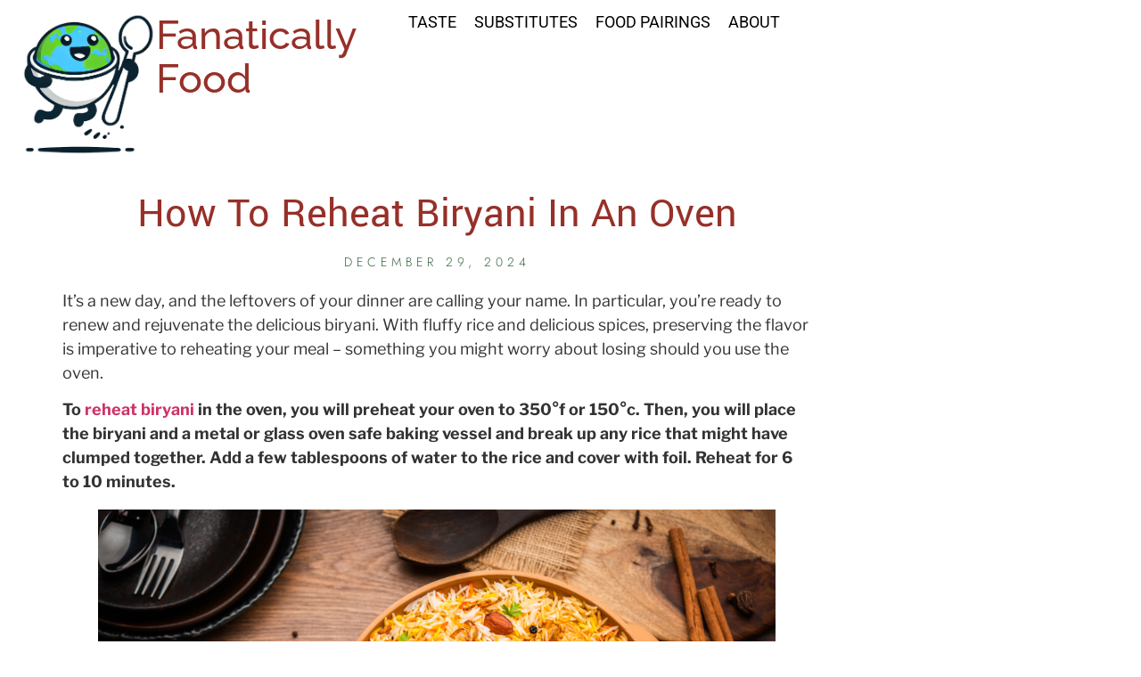

--- FILE ---
content_type: text/html; charset=UTF-8
request_url: https://fanaticallyfood.com/how-to-reheat-biryani-in-an-oven/
body_size: 17681
content:
<!doctype html>
<html lang="en-US" prefix="og: https://ogp.me/ns#">
<head>
	<meta charset="UTF-8">
	<meta name="viewport" content="width=device-width, initial-scale=1">
	<link rel="profile" href="https://gmpg.org/xfn/11">
	
<!-- Search Engine Optimization by Rank Math PRO - https://rankmath.com/ -->
<title>How To Reheat Biryani In An Oven - Fanatically food</title>
<meta name="robots" content="follow, index, max-snippet:-1, max-video-preview:-1, max-image-preview:large"/>
<link rel="canonical" href="https://fanaticallyfood.com/how-to-reheat-biryani-in-an-oven/" />
<meta property="og:locale" content="en_US" />
<meta property="og:type" content="article" />
<meta property="og:title" content="How To Reheat Biryani In An Oven - Fanatically food" />
<meta property="og:description" content="It’s a new day, and the leftovers of your dinner are calling your name. In particular, you’re ready to renew and rejuvenate the delicious biryani. With fluffy rice and delicious spices, preserving the flavor is imperative to reheating your meal &#8211; something you might worry about losing should you use the oven.  To reheat biryani [&hellip;]" />
<meta property="og:url" content="https://fanaticallyfood.com/how-to-reheat-biryani-in-an-oven/" />
<meta property="og:site_name" content="Fanatically Food" />
<meta property="article:author" content="https://www.facebook.com/avashije" />
<meta property="article:section" content="Reheating" />
<meta property="og:image" content="https://fanaticallyfood.com/wp-content/uploads/2022/01/shutterstock_1979734547.jpg" />
<meta property="og:image:secure_url" content="https://fanaticallyfood.com/wp-content/uploads/2022/01/shutterstock_1979734547.jpg" />
<meta property="og:image:width" content="1000" />
<meta property="og:image:height" content="667" />
<meta property="og:image:alt" content="How To Reheat Biryani In An Oven" />
<meta property="og:image:type" content="image/jpeg" />
<meta property="article:published_time" content="2024-12-29T03:57:13+00:00" />
<meta name="twitter:card" content="summary_large_image" />
<meta name="twitter:title" content="How To Reheat Biryani In An Oven - Fanatically food" />
<meta name="twitter:description" content="It’s a new day, and the leftovers of your dinner are calling your name. In particular, you’re ready to renew and rejuvenate the delicious biryani. With fluffy rice and delicious spices, preserving the flavor is imperative to reheating your meal &#8211; something you might worry about losing should you use the oven.  To reheat biryani [&hellip;]" />
<meta name="twitter:image" content="https://fanaticallyfood.com/wp-content/uploads/2022/01/shutterstock_1979734547.jpg" />
<meta name="twitter:label1" content="Written by" />
<meta name="twitter:data1" content="Ava Shije" />
<meta name="twitter:label2" content="Time to read" />
<meta name="twitter:data2" content="3 minutes" />
<script type="application/ld+json" class="rank-math-schema-pro">{"@context":"https://schema.org","@graph":[{"@type":["Person","Organization"],"@id":"https://fanaticallyfood.com/#person","name":"Fanatically Food","logo":{"@type":"ImageObject","@id":"https://fanaticallyfood.com/#logo","url":"https://fanaticallyfood.com/wp-content/uploads/2025/01/fanatically-food-logo.png","contentUrl":"https://fanaticallyfood.com/wp-content/uploads/2025/01/fanatically-food-logo.png","caption":"Fanatically Food","inLanguage":"en-US","width":"702","height":"702"},"image":{"@type":"ImageObject","@id":"https://fanaticallyfood.com/#logo","url":"https://fanaticallyfood.com/wp-content/uploads/2025/01/fanatically-food-logo.png","contentUrl":"https://fanaticallyfood.com/wp-content/uploads/2025/01/fanatically-food-logo.png","caption":"Fanatically Food","inLanguage":"en-US","width":"702","height":"702"}},{"@type":"WebSite","@id":"https://fanaticallyfood.com/#website","url":"https://fanaticallyfood.com","name":"Fanatically Food","alternateName":"FF","publisher":{"@id":"https://fanaticallyfood.com/#person"},"inLanguage":"en-US"},{"@type":"ImageObject","@id":"https://fanaticallyfood.com/wp-content/uploads/2022/01/shutterstock_1979734547.jpg","url":"https://fanaticallyfood.com/wp-content/uploads/2022/01/shutterstock_1979734547.jpg","width":"1000","height":"667","inLanguage":"en-US"},{"@type":"BreadcrumbList","@id":"https://fanaticallyfood.com/how-to-reheat-biryani-in-an-oven/#breadcrumb","itemListElement":[{"@type":"ListItem","position":"1","item":{"@id":"https://fanaticallyfood.com","name":"Home"}},{"@type":"ListItem","position":"2","item":{"@id":"https://fanaticallyfood.com/how-to-reheat-biryani-in-an-oven/","name":"How To Reheat Biryani In An Oven"}}]},{"@type":"WebPage","@id":"https://fanaticallyfood.com/how-to-reheat-biryani-in-an-oven/#webpage","url":"https://fanaticallyfood.com/how-to-reheat-biryani-in-an-oven/","name":"How To Reheat Biryani In An Oven - Fanatically food","datePublished":"2024-12-29T03:57:13+00:00","dateModified":"2024-12-29T03:57:13+00:00","isPartOf":{"@id":"https://fanaticallyfood.com/#website"},"primaryImageOfPage":{"@id":"https://fanaticallyfood.com/wp-content/uploads/2022/01/shutterstock_1979734547.jpg"},"inLanguage":"en-US","breadcrumb":{"@id":"https://fanaticallyfood.com/how-to-reheat-biryani-in-an-oven/#breadcrumb"}},{"@type":"Person","@id":"https://fanaticallyfood.com/how-to-reheat-biryani-in-an-oven/#author","name":"Ava Shije","image":{"@type":"ImageObject","@id":"https://secure.gravatar.com/avatar/405e57c873c0d7b0ef51483f195040ecdac7856cb5c51ed3daa48fbdc93e7a78?s=96&amp;d=mm&amp;r=g","url":"https://secure.gravatar.com/avatar/405e57c873c0d7b0ef51483f195040ecdac7856cb5c51ed3daa48fbdc93e7a78?s=96&amp;d=mm&amp;r=g","caption":"Ava Shije","inLanguage":"en-US"},"sameAs":["https://www.facebook.com/avashije","https://www.instagram.com/avashije/"]},{"@type":"BlogPosting","headline":"How To Reheat Biryani In An Oven - Fanatically food","keywords":"How To Reheat Biryani In An Oven","datePublished":"2024-12-29T03:57:13+00:00","dateModified":"2024-12-29T03:57:13+00:00","author":{"@id":"https://fanaticallyfood.com/how-to-reheat-biryani-in-an-oven/#author","name":"Ava Shije"},"publisher":{"@id":"https://fanaticallyfood.com/#person"},"description":"It\u2019s a new day, and the leftovers of your dinner are calling your name. In particular, you\u2019re ready to renew and rejuvenate the delicious biryani. With fluffy rice and delicious spices, preserving the flavor is imperative to reheating your meal - something you might worry about losing should you use the oven.\u00a0","name":"How To Reheat Biryani In An Oven - Fanatically food","@id":"https://fanaticallyfood.com/how-to-reheat-biryani-in-an-oven/#richSnippet","isPartOf":{"@id":"https://fanaticallyfood.com/how-to-reheat-biryani-in-an-oven/#webpage"},"image":{"@id":"https://fanaticallyfood.com/wp-content/uploads/2022/01/shutterstock_1979734547.jpg"},"inLanguage":"en-US","mainEntityOfPage":{"@id":"https://fanaticallyfood.com/how-to-reheat-biryani-in-an-oven/#webpage"}}]}</script>
<!-- /Rank Math WordPress SEO plugin -->

<link rel='dns-prefetch' href='//scripts.mediavine.com' />
<link rel='dns-prefetch' href='//www.googletagmanager.com' />
<link rel="alternate" type="application/rss+xml" title="Fanatically food &raquo; Feed" href="https://fanaticallyfood.com/feed/" />
<link rel="alternate" type="application/rss+xml" title="Fanatically food &raquo; Comments Feed" href="https://fanaticallyfood.com/comments/feed/" />
<link rel="alternate" title="oEmbed (JSON)" type="application/json+oembed" href="https://fanaticallyfood.com/wp-json/oembed/1.0/embed?url=https%3A%2F%2Ffanaticallyfood.com%2Fhow-to-reheat-biryani-in-an-oven%2F" />
<link rel="alternate" title="oEmbed (XML)" type="text/xml+oembed" href="https://fanaticallyfood.com/wp-json/oembed/1.0/embed?url=https%3A%2F%2Ffanaticallyfood.com%2Fhow-to-reheat-biryani-in-an-oven%2F&#038;format=xml" />
<style id='wp-img-auto-sizes-contain-inline-css'>
img:is([sizes=auto i],[sizes^="auto," i]){contain-intrinsic-size:3000px 1500px}
/*# sourceURL=wp-img-auto-sizes-contain-inline-css */
</style>
<style id='wp-emoji-styles-inline-css'>

	img.wp-smiley, img.emoji {
		display: inline !important;
		border: none !important;
		box-shadow: none !important;
		height: 1em !important;
		width: 1em !important;
		margin: 0 0.07em !important;
		vertical-align: -0.1em !important;
		background: none !important;
		padding: 0 !important;
	}
/*# sourceURL=wp-emoji-styles-inline-css */
</style>
<link rel='stylesheet' id='wp-block-library-css' href='https://fanaticallyfood.com/wp-includes/css/dist/block-library/style.min.css?ver=6.9' media='all' />
<style id='filebird-block-filebird-gallery-style-inline-css'>
ul.filebird-block-filebird-gallery{margin:auto!important;padding:0!important;width:100%}ul.filebird-block-filebird-gallery.layout-grid{display:grid;grid-gap:20px;align-items:stretch;grid-template-columns:repeat(var(--columns),1fr);justify-items:stretch}ul.filebird-block-filebird-gallery.layout-grid li img{border:1px solid #ccc;box-shadow:2px 2px 6px 0 rgba(0,0,0,.3);height:100%;max-width:100%;-o-object-fit:cover;object-fit:cover;width:100%}ul.filebird-block-filebird-gallery.layout-masonry{-moz-column-count:var(--columns);-moz-column-gap:var(--space);column-gap:var(--space);-moz-column-width:var(--min-width);columns:var(--min-width) var(--columns);display:block;overflow:auto}ul.filebird-block-filebird-gallery.layout-masonry li{margin-bottom:var(--space)}ul.filebird-block-filebird-gallery li{list-style:none}ul.filebird-block-filebird-gallery li figure{height:100%;margin:0;padding:0;position:relative;width:100%}ul.filebird-block-filebird-gallery li figure figcaption{background:linear-gradient(0deg,rgba(0,0,0,.7),rgba(0,0,0,.3) 70%,transparent);bottom:0;box-sizing:border-box;color:#fff;font-size:.8em;margin:0;max-height:100%;overflow:auto;padding:3em .77em .7em;position:absolute;text-align:center;width:100%;z-index:2}ul.filebird-block-filebird-gallery li figure figcaption a{color:inherit}

/*# sourceURL=https://fanaticallyfood.com/wp-content/plugins/filebird/blocks/filebird-gallery/build/style-index.css */
</style>
<style id='global-styles-inline-css'>
:root{--wp--preset--aspect-ratio--square: 1;--wp--preset--aspect-ratio--4-3: 4/3;--wp--preset--aspect-ratio--3-4: 3/4;--wp--preset--aspect-ratio--3-2: 3/2;--wp--preset--aspect-ratio--2-3: 2/3;--wp--preset--aspect-ratio--16-9: 16/9;--wp--preset--aspect-ratio--9-16: 9/16;--wp--preset--color--black: #000000;--wp--preset--color--cyan-bluish-gray: #abb8c3;--wp--preset--color--white: #ffffff;--wp--preset--color--pale-pink: #f78da7;--wp--preset--color--vivid-red: #cf2e2e;--wp--preset--color--luminous-vivid-orange: #ff6900;--wp--preset--color--luminous-vivid-amber: #fcb900;--wp--preset--color--light-green-cyan: #7bdcb5;--wp--preset--color--vivid-green-cyan: #00d084;--wp--preset--color--pale-cyan-blue: #8ed1fc;--wp--preset--color--vivid-cyan-blue: #0693e3;--wp--preset--color--vivid-purple: #9b51e0;--wp--preset--gradient--vivid-cyan-blue-to-vivid-purple: linear-gradient(135deg,rgb(6,147,227) 0%,rgb(155,81,224) 100%);--wp--preset--gradient--light-green-cyan-to-vivid-green-cyan: linear-gradient(135deg,rgb(122,220,180) 0%,rgb(0,208,130) 100%);--wp--preset--gradient--luminous-vivid-amber-to-luminous-vivid-orange: linear-gradient(135deg,rgb(252,185,0) 0%,rgb(255,105,0) 100%);--wp--preset--gradient--luminous-vivid-orange-to-vivid-red: linear-gradient(135deg,rgb(255,105,0) 0%,rgb(207,46,46) 100%);--wp--preset--gradient--very-light-gray-to-cyan-bluish-gray: linear-gradient(135deg,rgb(238,238,238) 0%,rgb(169,184,195) 100%);--wp--preset--gradient--cool-to-warm-spectrum: linear-gradient(135deg,rgb(74,234,220) 0%,rgb(151,120,209) 20%,rgb(207,42,186) 40%,rgb(238,44,130) 60%,rgb(251,105,98) 80%,rgb(254,248,76) 100%);--wp--preset--gradient--blush-light-purple: linear-gradient(135deg,rgb(255,206,236) 0%,rgb(152,150,240) 100%);--wp--preset--gradient--blush-bordeaux: linear-gradient(135deg,rgb(254,205,165) 0%,rgb(254,45,45) 50%,rgb(107,0,62) 100%);--wp--preset--gradient--luminous-dusk: linear-gradient(135deg,rgb(255,203,112) 0%,rgb(199,81,192) 50%,rgb(65,88,208) 100%);--wp--preset--gradient--pale-ocean: linear-gradient(135deg,rgb(255,245,203) 0%,rgb(182,227,212) 50%,rgb(51,167,181) 100%);--wp--preset--gradient--electric-grass: linear-gradient(135deg,rgb(202,248,128) 0%,rgb(113,206,126) 100%);--wp--preset--gradient--midnight: linear-gradient(135deg,rgb(2,3,129) 0%,rgb(40,116,252) 100%);--wp--preset--font-size--small: 13px;--wp--preset--font-size--medium: 20px;--wp--preset--font-size--large: 36px;--wp--preset--font-size--x-large: 42px;--wp--preset--spacing--20: 0.44rem;--wp--preset--spacing--30: 0.67rem;--wp--preset--spacing--40: 1rem;--wp--preset--spacing--50: 1.5rem;--wp--preset--spacing--60: 2.25rem;--wp--preset--spacing--70: 3.38rem;--wp--preset--spacing--80: 5.06rem;--wp--preset--shadow--natural: 6px 6px 9px rgba(0, 0, 0, 0.2);--wp--preset--shadow--deep: 12px 12px 50px rgba(0, 0, 0, 0.4);--wp--preset--shadow--sharp: 6px 6px 0px rgba(0, 0, 0, 0.2);--wp--preset--shadow--outlined: 6px 6px 0px -3px rgb(255, 255, 255), 6px 6px rgb(0, 0, 0);--wp--preset--shadow--crisp: 6px 6px 0px rgb(0, 0, 0);}:root { --wp--style--global--content-size: 800px;--wp--style--global--wide-size: 1200px; }:where(body) { margin: 0; }.wp-site-blocks > .alignleft { float: left; margin-right: 2em; }.wp-site-blocks > .alignright { float: right; margin-left: 2em; }.wp-site-blocks > .aligncenter { justify-content: center; margin-left: auto; margin-right: auto; }:where(.wp-site-blocks) > * { margin-block-start: 24px; margin-block-end: 0; }:where(.wp-site-blocks) > :first-child { margin-block-start: 0; }:where(.wp-site-blocks) > :last-child { margin-block-end: 0; }:root { --wp--style--block-gap: 24px; }:root :where(.is-layout-flow) > :first-child{margin-block-start: 0;}:root :where(.is-layout-flow) > :last-child{margin-block-end: 0;}:root :where(.is-layout-flow) > *{margin-block-start: 24px;margin-block-end: 0;}:root :where(.is-layout-constrained) > :first-child{margin-block-start: 0;}:root :where(.is-layout-constrained) > :last-child{margin-block-end: 0;}:root :where(.is-layout-constrained) > *{margin-block-start: 24px;margin-block-end: 0;}:root :where(.is-layout-flex){gap: 24px;}:root :where(.is-layout-grid){gap: 24px;}.is-layout-flow > .alignleft{float: left;margin-inline-start: 0;margin-inline-end: 2em;}.is-layout-flow > .alignright{float: right;margin-inline-start: 2em;margin-inline-end: 0;}.is-layout-flow > .aligncenter{margin-left: auto !important;margin-right: auto !important;}.is-layout-constrained > .alignleft{float: left;margin-inline-start: 0;margin-inline-end: 2em;}.is-layout-constrained > .alignright{float: right;margin-inline-start: 2em;margin-inline-end: 0;}.is-layout-constrained > .aligncenter{margin-left: auto !important;margin-right: auto !important;}.is-layout-constrained > :where(:not(.alignleft):not(.alignright):not(.alignfull)){max-width: var(--wp--style--global--content-size);margin-left: auto !important;margin-right: auto !important;}.is-layout-constrained > .alignwide{max-width: var(--wp--style--global--wide-size);}body .is-layout-flex{display: flex;}.is-layout-flex{flex-wrap: wrap;align-items: center;}.is-layout-flex > :is(*, div){margin: 0;}body .is-layout-grid{display: grid;}.is-layout-grid > :is(*, div){margin: 0;}body{padding-top: 0px;padding-right: 0px;padding-bottom: 0px;padding-left: 0px;}a:where(:not(.wp-element-button)){text-decoration: underline;}:root :where(.wp-element-button, .wp-block-button__link){background-color: #32373c;border-width: 0;color: #fff;font-family: inherit;font-size: inherit;font-style: inherit;font-weight: inherit;letter-spacing: inherit;line-height: inherit;padding-top: calc(0.667em + 2px);padding-right: calc(1.333em + 2px);padding-bottom: calc(0.667em + 2px);padding-left: calc(1.333em + 2px);text-decoration: none;text-transform: inherit;}.has-black-color{color: var(--wp--preset--color--black) !important;}.has-cyan-bluish-gray-color{color: var(--wp--preset--color--cyan-bluish-gray) !important;}.has-white-color{color: var(--wp--preset--color--white) !important;}.has-pale-pink-color{color: var(--wp--preset--color--pale-pink) !important;}.has-vivid-red-color{color: var(--wp--preset--color--vivid-red) !important;}.has-luminous-vivid-orange-color{color: var(--wp--preset--color--luminous-vivid-orange) !important;}.has-luminous-vivid-amber-color{color: var(--wp--preset--color--luminous-vivid-amber) !important;}.has-light-green-cyan-color{color: var(--wp--preset--color--light-green-cyan) !important;}.has-vivid-green-cyan-color{color: var(--wp--preset--color--vivid-green-cyan) !important;}.has-pale-cyan-blue-color{color: var(--wp--preset--color--pale-cyan-blue) !important;}.has-vivid-cyan-blue-color{color: var(--wp--preset--color--vivid-cyan-blue) !important;}.has-vivid-purple-color{color: var(--wp--preset--color--vivid-purple) !important;}.has-black-background-color{background-color: var(--wp--preset--color--black) !important;}.has-cyan-bluish-gray-background-color{background-color: var(--wp--preset--color--cyan-bluish-gray) !important;}.has-white-background-color{background-color: var(--wp--preset--color--white) !important;}.has-pale-pink-background-color{background-color: var(--wp--preset--color--pale-pink) !important;}.has-vivid-red-background-color{background-color: var(--wp--preset--color--vivid-red) !important;}.has-luminous-vivid-orange-background-color{background-color: var(--wp--preset--color--luminous-vivid-orange) !important;}.has-luminous-vivid-amber-background-color{background-color: var(--wp--preset--color--luminous-vivid-amber) !important;}.has-light-green-cyan-background-color{background-color: var(--wp--preset--color--light-green-cyan) !important;}.has-vivid-green-cyan-background-color{background-color: var(--wp--preset--color--vivid-green-cyan) !important;}.has-pale-cyan-blue-background-color{background-color: var(--wp--preset--color--pale-cyan-blue) !important;}.has-vivid-cyan-blue-background-color{background-color: var(--wp--preset--color--vivid-cyan-blue) !important;}.has-vivid-purple-background-color{background-color: var(--wp--preset--color--vivid-purple) !important;}.has-black-border-color{border-color: var(--wp--preset--color--black) !important;}.has-cyan-bluish-gray-border-color{border-color: var(--wp--preset--color--cyan-bluish-gray) !important;}.has-white-border-color{border-color: var(--wp--preset--color--white) !important;}.has-pale-pink-border-color{border-color: var(--wp--preset--color--pale-pink) !important;}.has-vivid-red-border-color{border-color: var(--wp--preset--color--vivid-red) !important;}.has-luminous-vivid-orange-border-color{border-color: var(--wp--preset--color--luminous-vivid-orange) !important;}.has-luminous-vivid-amber-border-color{border-color: var(--wp--preset--color--luminous-vivid-amber) !important;}.has-light-green-cyan-border-color{border-color: var(--wp--preset--color--light-green-cyan) !important;}.has-vivid-green-cyan-border-color{border-color: var(--wp--preset--color--vivid-green-cyan) !important;}.has-pale-cyan-blue-border-color{border-color: var(--wp--preset--color--pale-cyan-blue) !important;}.has-vivid-cyan-blue-border-color{border-color: var(--wp--preset--color--vivid-cyan-blue) !important;}.has-vivid-purple-border-color{border-color: var(--wp--preset--color--vivid-purple) !important;}.has-vivid-cyan-blue-to-vivid-purple-gradient-background{background: var(--wp--preset--gradient--vivid-cyan-blue-to-vivid-purple) !important;}.has-light-green-cyan-to-vivid-green-cyan-gradient-background{background: var(--wp--preset--gradient--light-green-cyan-to-vivid-green-cyan) !important;}.has-luminous-vivid-amber-to-luminous-vivid-orange-gradient-background{background: var(--wp--preset--gradient--luminous-vivid-amber-to-luminous-vivid-orange) !important;}.has-luminous-vivid-orange-to-vivid-red-gradient-background{background: var(--wp--preset--gradient--luminous-vivid-orange-to-vivid-red) !important;}.has-very-light-gray-to-cyan-bluish-gray-gradient-background{background: var(--wp--preset--gradient--very-light-gray-to-cyan-bluish-gray) !important;}.has-cool-to-warm-spectrum-gradient-background{background: var(--wp--preset--gradient--cool-to-warm-spectrum) !important;}.has-blush-light-purple-gradient-background{background: var(--wp--preset--gradient--blush-light-purple) !important;}.has-blush-bordeaux-gradient-background{background: var(--wp--preset--gradient--blush-bordeaux) !important;}.has-luminous-dusk-gradient-background{background: var(--wp--preset--gradient--luminous-dusk) !important;}.has-pale-ocean-gradient-background{background: var(--wp--preset--gradient--pale-ocean) !important;}.has-electric-grass-gradient-background{background: var(--wp--preset--gradient--electric-grass) !important;}.has-midnight-gradient-background{background: var(--wp--preset--gradient--midnight) !important;}.has-small-font-size{font-size: var(--wp--preset--font-size--small) !important;}.has-medium-font-size{font-size: var(--wp--preset--font-size--medium) !important;}.has-large-font-size{font-size: var(--wp--preset--font-size--large) !important;}.has-x-large-font-size{font-size: var(--wp--preset--font-size--x-large) !important;}
:root :where(.wp-block-pullquote){font-size: 1.5em;line-height: 1.6;}
/*# sourceURL=global-styles-inline-css */
</style>
<link rel='stylesheet' id='hello-elementor-css' href='https://fanaticallyfood.com/wp-content/themes/hello-elementor/assets/css/reset.css?ver=3.4.5' media='all' />
<link rel='stylesheet' id='hello-elementor-theme-style-css' href='https://fanaticallyfood.com/wp-content/themes/hello-elementor/assets/css/theme.css?ver=3.4.5' media='all' />
<link rel='stylesheet' id='hello-elementor-header-footer-css' href='https://fanaticallyfood.com/wp-content/themes/hello-elementor/assets/css/header-footer.css?ver=3.4.5' media='all' />
<link rel='stylesheet' id='elementor-frontend-css' href='https://fanaticallyfood.com/wp-content/plugins/elementor/assets/css/frontend.min.css?ver=3.34.1' media='all' />
<link rel='stylesheet' id='elementor-post-610-css' href='https://fanaticallyfood.com/wp-content/uploads/elementor/css/post-610.css?ver=1768532600' media='all' />
<link rel='stylesheet' id='widget-image-css' href='https://fanaticallyfood.com/wp-content/plugins/elementor/assets/css/widget-image.min.css?ver=3.34.1' media='all' />
<link rel='stylesheet' id='widget-nav-menu-css' href='https://fanaticallyfood.com/wp-content/plugins/elementor-pro/assets/css/widget-nav-menu.min.css?ver=3.34.0' media='all' />
<link rel='stylesheet' id='widget-heading-css' href='https://fanaticallyfood.com/wp-content/plugins/elementor/assets/css/widget-heading.min.css?ver=3.34.1' media='all' />
<link rel='stylesheet' id='e-animation-grow-css' href='https://fanaticallyfood.com/wp-content/plugins/elementor/assets/lib/animations/styles/e-animation-grow.min.css?ver=3.34.1' media='all' />
<link rel='stylesheet' id='widget-form-css' href='https://fanaticallyfood.com/wp-content/plugins/elementor-pro/assets/css/widget-form.min.css?ver=3.34.0' media='all' />
<link rel='stylesheet' id='e-animation-fadeIn-css' href='https://fanaticallyfood.com/wp-content/plugins/elementor/assets/lib/animations/styles/fadeIn.min.css?ver=3.34.1' media='all' />
<link rel='stylesheet' id='widget-post-info-css' href='https://fanaticallyfood.com/wp-content/plugins/elementor-pro/assets/css/widget-post-info.min.css?ver=3.34.0' media='all' />
<link rel='stylesheet' id='widget-icon-list-css' href='https://fanaticallyfood.com/wp-content/plugins/elementor/assets/css/widget-icon-list.min.css?ver=3.34.1' media='all' />
<link rel='stylesheet' id='widget-share-buttons-css' href='https://fanaticallyfood.com/wp-content/plugins/elementor-pro/assets/css/widget-share-buttons.min.css?ver=3.34.0' media='all' />
<link rel='stylesheet' id='e-apple-webkit-css' href='https://fanaticallyfood.com/wp-content/plugins/elementor/assets/css/conditionals/apple-webkit.min.css?ver=3.34.1' media='all' />
<link rel='stylesheet' id='widget-author-box-css' href='https://fanaticallyfood.com/wp-content/plugins/elementor-pro/assets/css/widget-author-box.min.css?ver=3.34.0' media='all' />
<link rel='stylesheet' id='widget-social-icons-css' href='https://fanaticallyfood.com/wp-content/plugins/elementor/assets/css/widget-social-icons.min.css?ver=3.34.1' media='all' />
<link rel='stylesheet' id='elementor-post-636-css' href='https://fanaticallyfood.com/wp-content/uploads/elementor/css/post-636.css?ver=1768532600' media='all' />
<link rel='stylesheet' id='elementor-post-626-css' href='https://fanaticallyfood.com/wp-content/uploads/elementor/css/post-626.css?ver=1768532600' media='all' />
<link rel='stylesheet' id='elementor-post-624-css' href='https://fanaticallyfood.com/wp-content/uploads/elementor/css/post-624.css?ver=1768532615' media='all' />
<link rel='stylesheet' id='elementor-gf-local-yantramanav-css' href='https://fanaticallyfood.com/wp-content/uploads/elementor/google-fonts/css/yantramanav.css?ver=1742353874' media='all' />
<link rel='stylesheet' id='elementor-gf-local-notosansjp-css' href='https://fanaticallyfood.com/wp-content/uploads/elementor/google-fonts/css/notosansjp.css?ver=1742354923' media='all' />
<link rel='stylesheet' id='elementor-gf-local-librefranklin-css' href='https://fanaticallyfood.com/wp-content/uploads/elementor/google-fonts/css/librefranklin.css?ver=1742354966' media='all' />
<link rel='stylesheet' id='elementor-gf-local-jost-css' href='https://fanaticallyfood.com/wp-content/uploads/elementor/google-fonts/css/jost.css?ver=1742354983' media='all' />
<link rel='stylesheet' id='elementor-gf-local-cormorantgaramond-css' href='https://fanaticallyfood.com/wp-content/uploads/elementor/google-fonts/css/cormorantgaramond.css?ver=1742354448' media='all' />
<link rel='stylesheet' id='elementor-gf-local-raleway-css' href='https://fanaticallyfood.com/wp-content/uploads/elementor/google-fonts/css/raleway.css?ver=1742354486' media='all' />
<link rel='stylesheet' id='elementor-gf-local-roboto-css' href='https://fanaticallyfood.com/wp-content/uploads/elementor/google-fonts/css/roboto.css?ver=1742355032' media='all' />
<link rel='stylesheet' id='elementor-gf-local-manrope-css' href='https://fanaticallyfood.com/wp-content/uploads/elementor/google-fonts/css/manrope.css?ver=1742355042' media='all' />
<link rel='stylesheet' id='elementor-gf-local-poppins-css' href='https://fanaticallyfood.com/wp-content/uploads/elementor/google-fonts/css/poppins.css?ver=1742355049' media='all' />
<script async="async" fetchpriority="high" data-noptimize="1" data-cfasync="false" src="https://scripts.mediavine.com/tags/fanatically-food-new-owner.js?ver=6.9" id="mv-script-wrapper-js"></script>
<script src="https://fanaticallyfood.com/wp-includes/js/jquery/jquery.min.js?ver=3.7.1" id="jquery-core-js"></script>
<script src="https://fanaticallyfood.com/wp-includes/js/jquery/jquery-migrate.min.js?ver=3.4.1" id="jquery-migrate-js"></script>

<!-- Google tag (gtag.js) snippet added by Site Kit -->
<!-- Google Analytics snippet added by Site Kit -->
<script src="https://www.googletagmanager.com/gtag/js?id=GT-NBBPZHR" id="google_gtagjs-js" async></script>
<script id="google_gtagjs-js-after">
window.dataLayer = window.dataLayer || [];function gtag(){dataLayer.push(arguments);}
gtag("set","linker",{"domains":["fanaticallyfood.com"]});
gtag("js", new Date());
gtag("set", "developer_id.dZTNiMT", true);
gtag("config", "GT-NBBPZHR");
 window._googlesitekit = window._googlesitekit || {}; window._googlesitekit.throttledEvents = []; window._googlesitekit.gtagEvent = (name, data) => { var key = JSON.stringify( { name, data } ); if ( !! window._googlesitekit.throttledEvents[ key ] ) { return; } window._googlesitekit.throttledEvents[ key ] = true; setTimeout( () => { delete window._googlesitekit.throttledEvents[ key ]; }, 5 ); gtag( "event", name, { ...data, event_source: "site-kit" } ); }; 
//# sourceURL=google_gtagjs-js-after
</script>
<link rel="https://api.w.org/" href="https://fanaticallyfood.com/wp-json/" /><link rel="alternate" title="JSON" type="application/json" href="https://fanaticallyfood.com/wp-json/wp/v2/posts/6665" /><link rel="EditURI" type="application/rsd+xml" title="RSD" href="https://fanaticallyfood.com/xmlrpc.php?rsd" />
<meta name="generator" content="WordPress 6.9" />
<link rel='shortlink' href='https://fanaticallyfood.com/?p=6665' />
<meta name="generator" content="Site Kit by Google 1.170.0" /><meta name="generator" content="Elementor 3.34.1; features: e_font_icon_svg, additional_custom_breakpoints; settings: css_print_method-external, google_font-enabled, font_display-swap">
			<style>
				.e-con.e-parent:nth-of-type(n+4):not(.e-lazyloaded):not(.e-no-lazyload),
				.e-con.e-parent:nth-of-type(n+4):not(.e-lazyloaded):not(.e-no-lazyload) * {
					background-image: none !important;
				}
				@media screen and (max-height: 1024px) {
					.e-con.e-parent:nth-of-type(n+3):not(.e-lazyloaded):not(.e-no-lazyload),
					.e-con.e-parent:nth-of-type(n+3):not(.e-lazyloaded):not(.e-no-lazyload) * {
						background-image: none !important;
					}
				}
				@media screen and (max-height: 640px) {
					.e-con.e-parent:nth-of-type(n+2):not(.e-lazyloaded):not(.e-no-lazyload),
					.e-con.e-parent:nth-of-type(n+2):not(.e-lazyloaded):not(.e-no-lazyload) * {
						background-image: none !important;
					}
				}
			</style>
			
<!-- Google Tag Manager snippet added by Site Kit -->
<script>
			( function( w, d, s, l, i ) {
				w[l] = w[l] || [];
				w[l].push( {'gtm.start': new Date().getTime(), event: 'gtm.js'} );
				var f = d.getElementsByTagName( s )[0],
					j = d.createElement( s ), dl = l != 'dataLayer' ? '&l=' + l : '';
				j.async = true;
				j.src = 'https://www.googletagmanager.com/gtm.js?id=' + i + dl;
				f.parentNode.insertBefore( j, f );
			} )( window, document, 'script', 'dataLayer', 'GTM-PL97WM8T' );
			
</script>

<!-- End Google Tag Manager snippet added by Site Kit -->
<link rel="icon" href="https://fanaticallyfood.com/wp-content/uploads/2025/01/fanatically-food-logo-150x150.png" sizes="32x32" />
<link rel="icon" href="https://fanaticallyfood.com/wp-content/uploads/2025/01/fanatically-food-logo-300x300.png" sizes="192x192" />
<link rel="apple-touch-icon" href="https://fanaticallyfood.com/wp-content/uploads/2025/01/fanatically-food-logo-300x300.png" />
<meta name="msapplication-TileImage" content="https://fanaticallyfood.com/wp-content/uploads/2025/01/fanatically-food-logo-300x300.png" />
		<style id="wp-custom-css">
			@media (max-width: 767px) {
    body p {
        font-size: 18px;
        line-height: 1.5em;
    }
}
@media (max-width: 1024px) {
    body p {
        font-size: 18px;
        line-height: 1.5em;
    }
}

/* Mediavine i5 CSS */
@media only screen and (max-width: 359px) {
    header > div {
        display: block !important;
    }
}
/* Mediavine CSS Ends */		</style>
		</head>
<body class="wp-singular post-template-default single single-post postid-6665 single-format-standard wp-custom-logo wp-embed-responsive wp-theme-hello-elementor hello-elementor-default elementor-default elementor-kit-610 elementor-page-624">

		<!-- Google Tag Manager (noscript) snippet added by Site Kit -->
		<noscript>
			<iframe src="https://www.googletagmanager.com/ns.html?id=GTM-PL97WM8T" height="0" width="0" style="display:none;visibility:hidden"></iframe>
		</noscript>
		<!-- End Google Tag Manager (noscript) snippet added by Site Kit -->
		
<a class="skip-link screen-reader-text" href="#content">Skip to content</a>

		<header data-elementor-type="header" data-elementor-id="636" class="elementor elementor-636 elementor-location-header" data-elementor-post-type="elementor_library">
			<div class="elementor-element elementor-element-3f450356 e-con-full e-flex e-con e-parent" data-id="3f450356" data-element_type="container" data-settings="{&quot;background_background&quot;:&quot;classic&quot;}">
				<div class="elementor-element elementor-element-7e18f1fd elementor-widget-mobile__width-initial elementor-widget elementor-widget-image" data-id="7e18f1fd" data-element_type="widget" data-widget_type="image.default">
				<div class="elementor-widget-container">
																<a href="https://fanaticallyfood.com">
							<img width="702" height="702" src="https://fanaticallyfood.com/wp-content/uploads/2025/01/fanatically-food-logo.png" class="attachment-full size-full wp-image-33179" alt="Fanatically Food logo, Earth in a bowl holding spoon jumping with joy" srcset="https://fanaticallyfood.com/wp-content/uploads/2025/01/fanatically-food-logo.png 702w, https://fanaticallyfood.com/wp-content/uploads/2025/01/fanatically-food-logo-300x300.png 300w, https://fanaticallyfood.com/wp-content/uploads/2025/01/fanatically-food-logo-150x150.png 150w" sizes="(max-width: 702px) 100vw, 702px" />								</a>
															</div>
				</div>
				<div class="elementor-element elementor-element-779c53c elementor-widget__width-initial elementor-widget elementor-widget-text-editor" data-id="779c53c" data-element_type="widget" data-widget_type="text-editor.default">
				<div class="elementor-widget-container">
									Fanatically food								</div>
				</div>
				<div class="elementor-element elementor-element-20be5 elementor-nav-menu__align-center elementor-nav-menu--stretch elementor-nav-menu__text-align-center elementor-nav-menu--dropdown-tablet elementor-nav-menu--toggle elementor-nav-menu--burger elementor-widget elementor-widget-nav-menu" data-id="20be5" data-element_type="widget" data-settings="{&quot;full_width&quot;:&quot;stretch&quot;,&quot;layout&quot;:&quot;horizontal&quot;,&quot;submenu_icon&quot;:{&quot;value&quot;:&quot;&lt;svg aria-hidden=\&quot;true\&quot; class=\&quot;e-font-icon-svg e-fas-caret-down\&quot; viewBox=\&quot;0 0 320 512\&quot; xmlns=\&quot;http:\/\/www.w3.org\/2000\/svg\&quot;&gt;&lt;path d=\&quot;M31.3 192h257.3c17.8 0 26.7 21.5 14.1 34.1L174.1 354.8c-7.8 7.8-20.5 7.8-28.3 0L17.2 226.1C4.6 213.5 13.5 192 31.3 192z\&quot;&gt;&lt;\/path&gt;&lt;\/svg&gt;&quot;,&quot;library&quot;:&quot;fa-solid&quot;},&quot;toggle&quot;:&quot;burger&quot;}" data-widget_type="nav-menu.default">
				<div class="elementor-widget-container">
								<nav aria-label="Menu" class="elementor-nav-menu--main elementor-nav-menu__container elementor-nav-menu--layout-horizontal e--pointer-underline e--animation-fade">
				<ul id="menu-1-20be5" class="elementor-nav-menu"><li class="menu-item menu-item-type-taxonomy menu-item-object-category menu-item-33222"><a href="https://fanaticallyfood.com/taste/" class="elementor-item">Taste</a></li>
<li class="menu-item menu-item-type-taxonomy menu-item-object-category menu-item-28914"><a href="https://fanaticallyfood.com/substitutes/" class="elementor-item">Substitutes</a></li>
<li class="menu-item menu-item-type-taxonomy menu-item-object-category menu-item-33223"><a href="https://fanaticallyfood.com/food-pairings/" class="elementor-item">Food Pairings</a></li>
<li class="menu-item menu-item-type-post_type menu-item-object-page menu-item-28953"><a href="https://fanaticallyfood.com/about/" class="elementor-item">About</a></li>
</ul>			</nav>
					<div class="elementor-menu-toggle" role="button" tabindex="0" aria-label="Menu Toggle" aria-expanded="false">
			<svg aria-hidden="true" role="presentation" class="elementor-menu-toggle__icon--open e-font-icon-svg e-eicon-menu-bar" viewBox="0 0 1000 1000" xmlns="http://www.w3.org/2000/svg"><path d="M104 333H896C929 333 958 304 958 271S929 208 896 208H104C71 208 42 237 42 271S71 333 104 333ZM104 583H896C929 583 958 554 958 521S929 458 896 458H104C71 458 42 487 42 521S71 583 104 583ZM104 833H896C929 833 958 804 958 771S929 708 896 708H104C71 708 42 737 42 771S71 833 104 833Z"></path></svg><svg aria-hidden="true" role="presentation" class="elementor-menu-toggle__icon--close e-font-icon-svg e-eicon-close" viewBox="0 0 1000 1000" xmlns="http://www.w3.org/2000/svg"><path d="M742 167L500 408 258 167C246 154 233 150 217 150 196 150 179 158 167 167 154 179 150 196 150 212 150 229 154 242 171 254L408 500 167 742C138 771 138 800 167 829 196 858 225 858 254 829L496 587 738 829C750 842 767 846 783 846 800 846 817 842 829 829 842 817 846 804 846 783 846 767 842 750 829 737L588 500 833 258C863 229 863 200 833 171 804 137 775 137 742 167Z"></path></svg>		</div>
					<nav class="elementor-nav-menu--dropdown elementor-nav-menu__container" aria-hidden="true">
				<ul id="menu-2-20be5" class="elementor-nav-menu"><li class="menu-item menu-item-type-taxonomy menu-item-object-category menu-item-33222"><a href="https://fanaticallyfood.com/taste/" class="elementor-item" tabindex="-1">Taste</a></li>
<li class="menu-item menu-item-type-taxonomy menu-item-object-category menu-item-28914"><a href="https://fanaticallyfood.com/substitutes/" class="elementor-item" tabindex="-1">Substitutes</a></li>
<li class="menu-item menu-item-type-taxonomy menu-item-object-category menu-item-33223"><a href="https://fanaticallyfood.com/food-pairings/" class="elementor-item" tabindex="-1">Food Pairings</a></li>
<li class="menu-item menu-item-type-post_type menu-item-object-page menu-item-28953"><a href="https://fanaticallyfood.com/about/" class="elementor-item" tabindex="-1">About</a></li>
</ul>			</nav>
						</div>
				</div>
				</div>
				</header>
				<div data-elementor-type="single-post" data-elementor-id="624" class="elementor elementor-624 elementor-location-single post-6665 post type-post status-publish format-standard has-post-thumbnail hentry category-reheating mv-content-wrapper" data-elementor-post-type="elementor_library">
			<div class="elementor-element elementor-element-6f47bf5a e-flex e-con-boxed e-con e-parent" data-id="6f47bf5a" data-element_type="container">
					<div class="e-con-inner">
		<div class="elementor-element elementor-element-5471bed e-con-full e-flex e-con e-child" data-id="5471bed" data-element_type="container">
				<div class="elementor-element elementor-element-601e662c elementor-invisible elementor-widget elementor-widget-theme-post-title elementor-page-title elementor-widget-heading" data-id="601e662c" data-element_type="widget" data-settings="{&quot;_animation&quot;:&quot;fadeIn&quot;}" data-widget_type="theme-post-title.default">
				<div class="elementor-widget-container">
					<h1 class="elementor-heading-title elementor-size-default">How To Reheat Biryani In An Oven</h1>				</div>
				</div>
				<div class="elementor-element elementor-element-5a684adc elementor-align-center elementor-invisible elementor-widget elementor-widget-post-info" data-id="5a684adc" data-element_type="widget" data-settings="{&quot;_animation&quot;:&quot;fadeIn&quot;,&quot;_animation_delay&quot;:300}" data-widget_type="post-info.default">
				<div class="elementor-widget-container">
							<ul class="elementor-inline-items elementor-icon-list-items elementor-post-info">
								<li class="elementor-icon-list-item elementor-repeater-item-833a691 elementor-inline-item" itemprop="datePublished">
													<span class="elementor-icon-list-text elementor-post-info__item elementor-post-info__item--type-date">
										<time>December 29, 2024</time>					</span>
								</li>
				</ul>
						</div>
				</div>
				<div class="elementor-element elementor-element-2a0e475d mv-content elementor-widget elementor-widget-theme-post-content" data-id="2a0e475d" data-element_type="widget" data-widget_type="theme-post-content.default">
				<div class="elementor-widget-container">
					
<p>It’s a new day, and the leftovers of your dinner are calling your name. In particular, you’re ready to renew and rejuvenate the delicious biryani. With fluffy rice and delicious spices, preserving the flavor is imperative to reheating your meal &#8211; something you might worry about losing should you use the oven. </p>





<p><strong>To <a href="https://fanaticallyfood.com/how-to-reheat-biryani/">reheat biryani</a> in the oven, you will preheat your oven to 350°f or 150°c. Then, you will place the biryani and a metal or glass oven safe baking vessel and break up any rice that might have clumped together. Add a few tablespoons of water to the rice and cover with foil. Reheat for 6 to 10 minutes.</strong></p>



<figure class="wp-block-image size-full"><img fetchpriority="high" decoding="async" width="1000" height="667" src="https://fanaticallyfood.com/wp-content/uploads/2022/01/shutterstock_2000023562.jpg" alt="" class="wp-image-6667" srcset="https://fanaticallyfood.com/wp-content/uploads/2022/01/shutterstock_2000023562.jpg 1000w, https://fanaticallyfood.com/wp-content/uploads/2022/01/shutterstock_2000023562-300x200.jpg 300w, https://fanaticallyfood.com/wp-content/uploads/2022/01/shutterstock_2000023562-768x512.jpg 768w" sizes="(max-width: 1000px) 100vw, 1000px" /></figure>



<h2 class="wp-block-heading" id="how-to-reheat-biryani-in-the-oven">How To Reheat Biryani In The Oven&nbsp;</h2>



<p>When you reheat biryani you need to be sure that you are preserving the texture and flavor. The aromatic spices and tasty vegetables are at risk of drying out when you reheat in the oven. This popular South Asian dish consists primarily of rice.</p>



<p>You might be concerned about <a href="https://fanaticallyfood.com/how-to-reheat-rice-noodles/">reheating rice</a>. Stories of people getting sick from leftover rice are not unheard of on the internet. <strong>However, as long as you reheat your biryani within 4 days, you will be fine.</strong> Any longer than that and you may suffer from gastrointestinal distress.</p>





<h3 class="wp-block-heading" id="to-reheat-biryani-in-the-oven">To Reheat Biryani In The Oven:&nbsp;</h3>



<ul class="wp-block-list">
<li>Preheat your oven to 350° f or 150° c.&nbsp;</li>



<li>Arrange your biryani in an oven safe dish.&nbsp;</li>



<li>Ensure that you are not doing this in too thick of a layer. The more shallow you can arrange the rice, the better chance you will have it even heating. It is best to keep this layer even.&nbsp;</li>



<li>Use a spatula or fork to break up any clumps of rice. Some will surely have formed overnight as you&#8217;ve kept it in the fridge.&nbsp;</li>



<li>Add a few tablespoons of water to the rice. If you would like to add a little more flavor to the mix, add in chicken stock.&nbsp;</li>



<li>Cover the dish with a layer of foil, or a lid if you are baking dish has one. What this will do is keep steam inside the pan. That steam will help the rice not dry out &#8211; a common pitfall of reheating rice dishes.</li>



<li>Bake your biryani for 6 to 10 minutes. The more Biryani you have to reheat, the more time you will need. Check for doneness halfway through your reheating time.</li>
</ul>



<figure class="wp-block-image size-full"><img decoding="async" width="1000" height="667" src="https://fanaticallyfood.com/wp-content/uploads/2022/01/shutterstock_1484921759.jpg" alt="" class="wp-image-6668" srcset="https://fanaticallyfood.com/wp-content/uploads/2022/01/shutterstock_1484921759.jpg 1000w, https://fanaticallyfood.com/wp-content/uploads/2022/01/shutterstock_1484921759-300x200.jpg 300w, https://fanaticallyfood.com/wp-content/uploads/2022/01/shutterstock_1484921759-768x512.jpg 768w" sizes="(max-width: 1000px) 100vw, 1000px" /></figure>



<p>As you reheat your biryani in the oven, keep tabs on it to verify that it has not dried out. If you find that things are starting to look dehydrated, add a few more drops of water or stock.</p>



<p>If your biryani has large hunks of chicken, bear in mind that they will need a little extra time to heat through.</p>



<p>In the end, the flavor and texture of this reheating method will be decent. Unfortunately, reheating Biryani in the oven is not always the best method for it. You will find that it is slightly drier than it was the day before. However, it is still perfectly delicious.&nbsp;</p>



<p>This is also extremely useful for large batches of biryani. If you are heating some up for the whole family, the oven is the way to go.&nbsp;</p>



<h2 class="wp-block-heading" id="conclusion">Conclusion&nbsp;</h2>



<p>Biryani is an extremely flavorful, delicious dish, usually served with eggs or rice. If you&#8217;ve made a large batch, and are ready to revisit it the next day, it is easy to reheat Biryani in an oven.</p>



<p>Simply heat the oven to 350°F or 150°C and arrange the biryani in an oven safe dish. Lay it out in an even layer, and add a few tablespoons of water or stock. Then heat for 6 to 10 minutes. After that time is up, you will have perfectly warmed Biryani that is almost as good as it was the day before.</p>
				</div>
				</div>
				</div>
		<div class="elementor-element elementor-element-3c1dfde e-con-full mv-sidebar elementor-hidden-mobile e-flex e-con e-child" data-id="3c1dfde" data-element_type="container">
				</div>
					</div>
				</div>
		<div class="elementor-element elementor-element-3c239d82 mv-stop e-flex e-con-boxed e-con e-parent" data-id="3c239d82" data-element_type="container">
					<div class="e-con-inner">
				<div class="elementor-element elementor-element-360163d2 elementor-invisible elementor-widget elementor-widget-text-editor" data-id="360163d2" data-element_type="widget" data-settings="{&quot;_animation&quot;:&quot;fadeIn&quot;}" data-widget_type="text-editor.default">
				<div class="elementor-widget-container">
									share this recipe:								</div>
				</div>
				<div class="elementor-element elementor-element-697864ca elementor-share-buttons--skin-flat elementor-grid-mobile-0 elementor-share-buttons--color-custom elementor-share-buttons--view-icon-text elementor-share-buttons--shape-square elementor-grid-0 elementor-invisible elementor-widget elementor-widget-share-buttons" data-id="697864ca" data-element_type="widget" data-settings="{&quot;_animation&quot;:&quot;fadeIn&quot;,&quot;_animation_delay&quot;:300}" data-widget_type="share-buttons.default">
				<div class="elementor-widget-container">
							<div class="elementor-grid" role="list">
								<div class="elementor-grid-item" role="listitem">
						<div class="elementor-share-btn elementor-share-btn_facebook" role="button" tabindex="0" aria-label="Share on facebook">
															<span class="elementor-share-btn__icon">
								<svg aria-hidden="true" class="e-font-icon-svg e-fab-facebook" viewBox="0 0 512 512" xmlns="http://www.w3.org/2000/svg"><path d="M504 256C504 119 393 8 256 8S8 119 8 256c0 123.78 90.69 226.38 209.25 245V327.69h-63V256h63v-54.64c0-62.15 37-96.48 93.67-96.48 27.14 0 55.52 4.84 55.52 4.84v61h-31.28c-30.8 0-40.41 19.12-40.41 38.73V256h68.78l-11 71.69h-57.78V501C413.31 482.38 504 379.78 504 256z"></path></svg>							</span>
																						<div class="elementor-share-btn__text">
																			<span class="elementor-share-btn__title">
										Facebook									</span>
																	</div>
													</div>
					</div>
									<div class="elementor-grid-item" role="listitem">
						<div class="elementor-share-btn elementor-share-btn_pinterest" role="button" tabindex="0" aria-label="Share on pinterest">
															<span class="elementor-share-btn__icon">
								<svg aria-hidden="true" class="e-font-icon-svg e-fab-pinterest" viewBox="0 0 496 512" xmlns="http://www.w3.org/2000/svg"><path d="M496 256c0 137-111 248-248 248-25.6 0-50.2-3.9-73.4-11.1 10.1-16.5 25.2-43.5 30.8-65 3-11.6 15.4-59 15.4-59 8.1 15.4 31.7 28.5 56.8 28.5 74.8 0 128.7-68.8 128.7-154.3 0-81.9-66.9-143.2-152.9-143.2-107 0-163.9 71.8-163.9 150.1 0 36.4 19.4 81.7 50.3 96.1 4.7 2.2 7.2 1.2 8.3-3.3.8-3.4 5-20.3 6.9-28.1.6-2.5.3-4.7-1.7-7.1-10.1-12.5-18.3-35.3-18.3-56.6 0-54.7 41.4-107.6 112-107.6 60.9 0 103.6 41.5 103.6 100.9 0 67.1-33.9 113.6-78 113.6-24.3 0-42.6-20.1-36.7-44.8 7-29.5 20.5-61.3 20.5-82.6 0-19-10.2-34.9-31.4-34.9-24.9 0-44.9 25.7-44.9 60.2 0 22 7.4 36.8 7.4 36.8s-24.5 103.8-29 123.2c-5 21.4-3 51.6-.9 71.2C65.4 450.9 0 361.1 0 256 0 119 111 8 248 8s248 111 248 248z"></path></svg>							</span>
																						<div class="elementor-share-btn__text">
																			<span class="elementor-share-btn__title">
										Pinterest									</span>
																	</div>
													</div>
					</div>
									<div class="elementor-grid-item" role="listitem">
						<div class="elementor-share-btn elementor-share-btn_whatsapp" role="button" tabindex="0" aria-label="Share on whatsapp">
															<span class="elementor-share-btn__icon">
								<svg aria-hidden="true" class="e-font-icon-svg e-fab-whatsapp" viewBox="0 0 448 512" xmlns="http://www.w3.org/2000/svg"><path d="M380.9 97.1C339 55.1 283.2 32 223.9 32c-122.4 0-222 99.6-222 222 0 39.1 10.2 77.3 29.6 111L0 480l117.7-30.9c32.4 17.7 68.9 27 106.1 27h.1c122.3 0 224.1-99.6 224.1-222 0-59.3-25.2-115-67.1-157zm-157 341.6c-33.2 0-65.7-8.9-94-25.7l-6.7-4-69.8 18.3L72 359.2l-4.4-7c-18.5-29.4-28.2-63.3-28.2-98.2 0-101.7 82.8-184.5 184.6-184.5 49.3 0 95.6 19.2 130.4 54.1 34.8 34.9 56.2 81.2 56.1 130.5 0 101.8-84.9 184.6-186.6 184.6zm101.2-138.2c-5.5-2.8-32.8-16.2-37.9-18-5.1-1.9-8.8-2.8-12.5 2.8-3.7 5.6-14.3 18-17.6 21.8-3.2 3.7-6.5 4.2-12 1.4-32.6-16.3-54-29.1-75.5-66-5.7-9.8 5.7-9.1 16.3-30.3 1.8-3.7.9-6.9-.5-9.7-1.4-2.8-12.5-30.1-17.1-41.2-4.5-10.8-9.1-9.3-12.5-9.5-3.2-.2-6.9-.2-10.6-.2-3.7 0-9.7 1.4-14.8 6.9-5.1 5.6-19.4 19-19.4 46.3 0 27.3 19.9 53.7 22.6 57.4 2.8 3.7 39.1 59.7 94.8 83.8 35.2 15.2 49 16.5 66.6 13.9 10.7-1.6 32.8-13.4 37.4-26.4 4.6-13 4.6-24.1 3.2-26.4-1.3-2.5-5-3.9-10.5-6.6z"></path></svg>							</span>
																						<div class="elementor-share-btn__text">
																			<span class="elementor-share-btn__title">
										WhatsApp									</span>
																	</div>
													</div>
					</div>
									<div class="elementor-grid-item" role="listitem">
						<div class="elementor-share-btn elementor-share-btn_email" role="button" tabindex="0" aria-label="Share on email">
															<span class="elementor-share-btn__icon">
								<svg aria-hidden="true" class="e-font-icon-svg e-fas-envelope" viewBox="0 0 512 512" xmlns="http://www.w3.org/2000/svg"><path d="M502.3 190.8c3.9-3.1 9.7-.2 9.7 4.7V400c0 26.5-21.5 48-48 48H48c-26.5 0-48-21.5-48-48V195.6c0-5 5.7-7.8 9.7-4.7 22.4 17.4 52.1 39.5 154.1 113.6 21.1 15.4 56.7 47.8 92.2 47.6 35.7.3 72-32.8 92.3-47.6 102-74.1 131.6-96.3 154-113.7zM256 320c23.2.4 56.6-29.2 73.4-41.4 132.7-96.3 142.8-104.7 173.4-128.7 5.8-4.5 9.2-11.5 9.2-18.9v-19c0-26.5-21.5-48-48-48H48C21.5 64 0 85.5 0 112v19c0 7.4 3.4 14.3 9.2 18.9 30.6 23.9 40.7 32.4 173.4 128.7 16.8 12.2 50.2 41.8 73.4 41.4z"></path></svg>							</span>
																						<div class="elementor-share-btn__text">
																			<span class="elementor-share-btn__title">
										Email									</span>
																	</div>
													</div>
					</div>
						</div>
						</div>
				</div>
					</div>
				</div>
		<div class="elementor-element elementor-element-99367bb e-flex e-con-boxed e-con e-parent" data-id="99367bb" data-element_type="container">
					<div class="e-con-inner">
				<div class="elementor-element elementor-element-3afdde5 elementor-author-box--layout-image-left elementor-author-box--align-left elementor-author-box--image-valign-middle elementor-author-box--avatar-yes elementor-author-box--name-yes elementor-author-box--biography-yes elementor-author-box--link-no elementor-widget elementor-widget-author-box" data-id="3afdde5" data-element_type="widget" data-widget_type="author-box.default">
				<div class="elementor-widget-container">
							<div class="elementor-author-box">
							<div  class="elementor-author-box__avatar">
					<img src="https://secure.gravatar.com/avatar/405e57c873c0d7b0ef51483f195040ecdac7856cb5c51ed3daa48fbdc93e7a78?s=300&#038;d=mm&#038;r=g" alt="Picture of Ava Shije" loading="lazy">
				</div>
			
			<div class="elementor-author-box__text">
									<div >
						<h4 class="elementor-author-box__name">
							Ava Shije						</h4>
					</div>
				
									<div class="elementor-author-box__bio">
						Ava Shije loves making websites, traveling and eating. As a digital nomad, she explores culinary cultures to find new ways of eating. She holds a Masters of Science in Digital Innovation in Marketing from Temple University and a BS in International Business from the University of Tennessee.					</div>
				
							</div>
		</div>
						</div>
				</div>
				<div class="elementor-element elementor-element-e34df00 e-grid-align-left elementor-shape-rounded elementor-grid-0 elementor-widget elementor-widget-social-icons" data-id="e34df00" data-element_type="widget" data-widget_type="social-icons.default">
				<div class="elementor-widget-container">
							<div class="elementor-social-icons-wrapper elementor-grid" role="list">
							<span class="elementor-grid-item" role="listitem">
					<a class="elementor-icon elementor-social-icon elementor-social-icon-facebook elementor-repeater-item-5050bd3" href="https://www.facebook.com/avashije" target="_blank">
						<span class="elementor-screen-only">Facebook</span>
						<svg aria-hidden="true" class="e-font-icon-svg e-fab-facebook" viewBox="0 0 512 512" xmlns="http://www.w3.org/2000/svg"><path d="M504 256C504 119 393 8 256 8S8 119 8 256c0 123.78 90.69 226.38 209.25 245V327.69h-63V256h63v-54.64c0-62.15 37-96.48 93.67-96.48 27.14 0 55.52 4.84 55.52 4.84v61h-31.28c-30.8 0-40.41 19.12-40.41 38.73V256h68.78l-11 71.69h-57.78V501C413.31 482.38 504 379.78 504 256z"></path></svg>					</a>
				</span>
							<span class="elementor-grid-item" role="listitem">
					<a class="elementor-icon elementor-social-icon elementor-social-icon-instagram elementor-repeater-item-28f89fa" href="https://www.instagram.com/avashije/" target="_blank">
						<span class="elementor-screen-only">Instagram</span>
						<svg aria-hidden="true" class="e-font-icon-svg e-fab-instagram" viewBox="0 0 448 512" xmlns="http://www.w3.org/2000/svg"><path d="M224.1 141c-63.6 0-114.9 51.3-114.9 114.9s51.3 114.9 114.9 114.9S339 319.5 339 255.9 287.7 141 224.1 141zm0 189.6c-41.1 0-74.7-33.5-74.7-74.7s33.5-74.7 74.7-74.7 74.7 33.5 74.7 74.7-33.6 74.7-74.7 74.7zm146.4-194.3c0 14.9-12 26.8-26.8 26.8-14.9 0-26.8-12-26.8-26.8s12-26.8 26.8-26.8 26.8 12 26.8 26.8zm76.1 27.2c-1.7-35.9-9.9-67.7-36.2-93.9-26.2-26.2-58-34.4-93.9-36.2-37-2.1-147.9-2.1-184.9 0-35.8 1.7-67.6 9.9-93.9 36.1s-34.4 58-36.2 93.9c-2.1 37-2.1 147.9 0 184.9 1.7 35.9 9.9 67.7 36.2 93.9s58 34.4 93.9 36.2c37 2.1 147.9 2.1 184.9 0 35.9-1.7 67.7-9.9 93.9-36.2 26.2-26.2 34.4-58 36.2-93.9 2.1-37 2.1-147.8 0-184.8zM398.8 388c-7.8 19.6-22.9 34.7-42.6 42.6-29.5 11.7-99.5 9-132.1 9s-102.7 2.6-132.1-9c-19.6-7.8-34.7-22.9-42.6-42.6-11.7-29.5-9-99.5-9-132.1s-2.6-102.7 9-132.1c7.8-19.6 22.9-34.7 42.6-42.6 29.5-11.7 99.5-9 132.1-9s102.7-2.6 132.1 9c19.6 7.8 34.7 22.9 42.6 42.6 11.7 29.5 9 99.5 9 132.1s2.7 102.7-9 132.1z"></path></svg>					</a>
				</span>
					</div>
						</div>
				</div>
					</div>
				</div>
				</div>
				<footer data-elementor-type="footer" data-elementor-id="626" class="elementor elementor-626 elementor-location-footer" data-elementor-post-type="elementor_library">
			<div class="elementor-element elementor-element-402c8a24 e-con-full mv-stop e-flex e-con e-parent" data-id="402c8a24" data-element_type="container" data-settings="{&quot;background_background&quot;:&quot;classic&quot;}">
		<div class="elementor-element elementor-element-389e13ad e-con-full e-flex e-con e-child" data-id="389e13ad" data-element_type="container" data-settings="{&quot;background_background&quot;:&quot;classic&quot;}">
				</div>
		<div class="elementor-element elementor-element-2fe5d08a e-con-full e-flex e-con e-child" data-id="2fe5d08a" data-element_type="container" data-settings="{&quot;background_background&quot;:&quot;classic&quot;}">
				<div class="elementor-element elementor-element-7fcf94e4 elementor-widget elementor-widget-heading" data-id="7fcf94e4" data-element_type="widget" data-widget_type="heading.default">
				<div class="elementor-widget-container">
					<h2 class="elementor-heading-title elementor-size-default">Join the<br> Newsletter</h2>				</div>
				</div>
				<div class="elementor-element elementor-element-6c45d74d elementor-widget elementor-widget-text-editor" data-id="6c45d74d" data-element_type="widget" data-widget_type="text-editor.default">
				<div class="elementor-widget-container">
									<p>I&#8217;ll keep you updated when I find a new flavor combination!</p>								</div>
				</div>
				<div class="elementor-element elementor-element-2b05c717 elementor-widget__width-initial elementor-widget-tablet__width-inherit elementor-button-align-stretch elementor-widget elementor-widget-form" data-id="2b05c717" data-element_type="widget" data-settings="{&quot;step_next_label&quot;:&quot;Next&quot;,&quot;step_previous_label&quot;:&quot;Previous&quot;,&quot;button_width&quot;:&quot;20&quot;,&quot;step_type&quot;:&quot;number_text&quot;,&quot;step_icon_shape&quot;:&quot;circle&quot;}" data-widget_type="form.default">
				<div class="elementor-widget-container">
							<form class="elementor-form" method="post" name="WorkShop" aria-label="WorkShop">
			<input type="hidden" name="post_id" value="626"/>
			<input type="hidden" name="form_id" value="2b05c717"/>
			<input type="hidden" name="referer_title" value="Home - Fanatically food" />

							<input type="hidden" name="queried_id" value="649"/>
			
			<div class="elementor-form-fields-wrapper elementor-labels-">
								<div class="elementor-field-type-email elementor-field-group elementor-column elementor-field-group-email elementor-col-75 elementor-field-required">
												<label for="form-field-email" class="elementor-field-label elementor-screen-only">
								Email							</label>
														<input size="1" type="email" name="form_fields[email]" id="form-field-email" class="elementor-field elementor-size-lg  elementor-field-textual" placeholder="Your email" required="required">
											</div>
								<div class="elementor-field-group elementor-column elementor-field-type-submit elementor-col-20 e-form__buttons">
					<button class="elementor-button elementor-size-lg elementor-animation-grow" type="submit">
						<span class="elementor-button-content-wrapper">
																						<span class="elementor-button-text">Subscribe</span>
													</span>
					</button>
				</div>
			</div>
		</form>
						</div>
				</div>
				</div>
				</div>
		<div class="elementor-element elementor-element-fa24378 e-flex e-con-boxed e-con e-parent" data-id="fa24378" data-element_type="container">
					<div class="e-con-inner">
				<div class="elementor-element elementor-element-3ef5080 elementor-widget elementor-widget-text-editor" data-id="3ef5080" data-element_type="widget" data-widget_type="text-editor.default">
				<div class="elementor-widget-container">
									<p class="gb-headline gb-headline-3d44d849 gb-headline-text">© 2025 FanaticallyFood.com</p>
<p class="gb-headline gb-headline-3d44d849 gb-headline-text">FanaticallyFood.com is a participant in the Amazon Services LLC Associates Program, an affiliate advertising program designed to provide a means for sites to earn advertising fees by advertising and linking to Amazon.com.</p>
<p class="has-text-align-center"><a href="http://fanaticallyfood.com/privacy-policy/">Privacy Policy</a> | <a href="http://fanaticallyfood.com/about/">About</a> | <a href="http://fanaticallyfood.com/contact/">Contact</a></p>								</div>
				</div>
					</div>
				</div>
				</footer>
		
<script type="speculationrules">
{"prefetch":[{"source":"document","where":{"and":[{"href_matches":"/*"},{"not":{"href_matches":["/wp-*.php","/wp-admin/*","/wp-content/uploads/*","/wp-content/*","/wp-content/plugins/*","/wp-content/themes/hello-elementor/*","/*\\?(.+)"]}},{"not":{"selector_matches":"a[rel~=\"nofollow\"]"}},{"not":{"selector_matches":".no-prefetch, .no-prefetch a"}}]},"eagerness":"conservative"}]}
</script>
			<script>
				const lazyloadRunObserver = () => {
					const lazyloadBackgrounds = document.querySelectorAll( `.e-con.e-parent:not(.e-lazyloaded)` );
					const lazyloadBackgroundObserver = new IntersectionObserver( ( entries ) => {
						entries.forEach( ( entry ) => {
							if ( entry.isIntersecting ) {
								let lazyloadBackground = entry.target;
								if( lazyloadBackground ) {
									lazyloadBackground.classList.add( 'e-lazyloaded' );
								}
								lazyloadBackgroundObserver.unobserve( entry.target );
							}
						});
					}, { rootMargin: '200px 0px 200px 0px' } );
					lazyloadBackgrounds.forEach( ( lazyloadBackground ) => {
						lazyloadBackgroundObserver.observe( lazyloadBackground );
					} );
				};
				const events = [
					'DOMContentLoaded',
					'elementor/lazyload/observe',
				];
				events.forEach( ( event ) => {
					document.addEventListener( event, lazyloadRunObserver );
				} );
			</script>
			<script src="https://fanaticallyfood.com/wp-content/themes/hello-elementor/assets/js/hello-frontend.js?ver=3.4.5" id="hello-theme-frontend-js"></script>
<script src="https://fanaticallyfood.com/wp-content/plugins/elementor/assets/js/webpack.runtime.min.js?ver=3.34.1" id="elementor-webpack-runtime-js"></script>
<script src="https://fanaticallyfood.com/wp-content/plugins/elementor/assets/js/frontend-modules.min.js?ver=3.34.1" id="elementor-frontend-modules-js"></script>
<script src="https://fanaticallyfood.com/wp-includes/js/jquery/ui/core.min.js?ver=1.13.3" id="jquery-ui-core-js"></script>
<script id="elementor-frontend-js-before">
var elementorFrontendConfig = {"environmentMode":{"edit":false,"wpPreview":false,"isScriptDebug":false},"i18n":{"shareOnFacebook":"Share on Facebook","shareOnTwitter":"Share on Twitter","pinIt":"Pin it","download":"Download","downloadImage":"Download image","fullscreen":"Fullscreen","zoom":"Zoom","share":"Share","playVideo":"Play Video","previous":"Previous","next":"Next","close":"Close","a11yCarouselPrevSlideMessage":"Previous slide","a11yCarouselNextSlideMessage":"Next slide","a11yCarouselFirstSlideMessage":"This is the first slide","a11yCarouselLastSlideMessage":"This is the last slide","a11yCarouselPaginationBulletMessage":"Go to slide"},"is_rtl":false,"breakpoints":{"xs":0,"sm":480,"md":768,"lg":1025,"xl":1440,"xxl":1600},"responsive":{"breakpoints":{"mobile":{"label":"Mobile Portrait","value":767,"default_value":767,"direction":"max","is_enabled":true},"mobile_extra":{"label":"Mobile Landscape","value":880,"default_value":880,"direction":"max","is_enabled":false},"tablet":{"label":"Tablet Portrait","value":1024,"default_value":1024,"direction":"max","is_enabled":true},"tablet_extra":{"label":"Tablet Landscape","value":1200,"default_value":1200,"direction":"max","is_enabled":false},"laptop":{"label":"Laptop","value":1366,"default_value":1366,"direction":"max","is_enabled":false},"widescreen":{"label":"Widescreen","value":2400,"default_value":2400,"direction":"min","is_enabled":false}},"hasCustomBreakpoints":false},"version":"3.34.1","is_static":false,"experimentalFeatures":{"e_font_icon_svg":true,"additional_custom_breakpoints":true,"container":true,"theme_builder_v2":true,"hello-theme-header-footer":true,"nested-elements":true,"home_screen":true,"global_classes_should_enforce_capabilities":true,"e_variables":true,"cloud-library":true,"e_opt_in_v4_page":true,"e_interactions":true,"import-export-customization":true,"e_pro_variables":true},"urls":{"assets":"https:\/\/fanaticallyfood.com\/wp-content\/plugins\/elementor\/assets\/","ajaxurl":"https:\/\/fanaticallyfood.com\/wp-admin\/admin-ajax.php","uploadUrl":"https:\/\/fanaticallyfood.com\/wp-content\/uploads"},"nonces":{"floatingButtonsClickTracking":"af24f93330"},"swiperClass":"swiper","settings":{"page":[],"editorPreferences":[]},"kit":{"body_background_background":"classic","active_breakpoints":["viewport_mobile","viewport_tablet"],"global_image_lightbox":"yes","lightbox_enable_counter":"yes","lightbox_enable_fullscreen":"yes","lightbox_enable_zoom":"yes","lightbox_enable_share":"yes","lightbox_title_src":"title","lightbox_description_src":"description","hello_header_logo_type":"logo","hello_header_menu_layout":"horizontal","hello_footer_logo_type":"logo"},"post":{"id":6665,"title":"How%20To%20Reheat%20Biryani%20In%20An%20Oven%20-%20Fanatically%20food","excerpt":"","featuredImage":"https:\/\/fanaticallyfood.com\/wp-content\/uploads\/2022\/01\/shutterstock_1979734547.jpg"}};
//# sourceURL=elementor-frontend-js-before
</script>
<script src="https://fanaticallyfood.com/wp-content/plugins/elementor/assets/js/frontend.min.js?ver=3.34.1" id="elementor-frontend-js"></script>
<script src="https://fanaticallyfood.com/wp-content/plugins/elementor-pro/assets/lib/smartmenus/jquery.smartmenus.min.js?ver=1.2.1" id="smartmenus-js"></script>
<script src="https://fanaticallyfood.com/wp-content/plugins/elementor-pro/assets/js/webpack-pro.runtime.min.js?ver=3.34.0" id="elementor-pro-webpack-runtime-js"></script>
<script src="https://fanaticallyfood.com/wp-includes/js/dist/hooks.min.js?ver=dd5603f07f9220ed27f1" id="wp-hooks-js"></script>
<script src="https://fanaticallyfood.com/wp-includes/js/dist/i18n.min.js?ver=c26c3dc7bed366793375" id="wp-i18n-js"></script>
<script id="wp-i18n-js-after">
wp.i18n.setLocaleData( { 'text direction\u0004ltr': [ 'ltr' ] } );
//# sourceURL=wp-i18n-js-after
</script>
<script id="elementor-pro-frontend-js-before">
var ElementorProFrontendConfig = {"ajaxurl":"https:\/\/fanaticallyfood.com\/wp-admin\/admin-ajax.php","nonce":"c7b225e455","urls":{"assets":"https:\/\/fanaticallyfood.com\/wp-content\/plugins\/elementor-pro\/assets\/","rest":"https:\/\/fanaticallyfood.com\/wp-json\/"},"settings":{"lazy_load_background_images":true},"popup":{"hasPopUps":false},"shareButtonsNetworks":{"facebook":{"title":"Facebook","has_counter":true},"twitter":{"title":"Twitter"},"linkedin":{"title":"LinkedIn","has_counter":true},"pinterest":{"title":"Pinterest","has_counter":true},"reddit":{"title":"Reddit","has_counter":true},"vk":{"title":"VK","has_counter":true},"odnoklassniki":{"title":"OK","has_counter":true},"tumblr":{"title":"Tumblr"},"digg":{"title":"Digg"},"skype":{"title":"Skype"},"stumbleupon":{"title":"StumbleUpon","has_counter":true},"mix":{"title":"Mix"},"telegram":{"title":"Telegram"},"pocket":{"title":"Pocket","has_counter":true},"xing":{"title":"XING","has_counter":true},"whatsapp":{"title":"WhatsApp"},"email":{"title":"Email"},"print":{"title":"Print"},"x-twitter":{"title":"X"},"threads":{"title":"Threads"}},"facebook_sdk":{"lang":"en_US","app_id":""},"lottie":{"defaultAnimationUrl":"https:\/\/fanaticallyfood.com\/wp-content\/plugins\/elementor-pro\/modules\/lottie\/assets\/animations\/default.json"}};
//# sourceURL=elementor-pro-frontend-js-before
</script>
<script src="https://fanaticallyfood.com/wp-content/plugins/elementor-pro/assets/js/frontend.min.js?ver=3.34.0" id="elementor-pro-frontend-js"></script>
<script src="https://fanaticallyfood.com/wp-content/plugins/elementor-pro/assets/js/elements-handlers.min.js?ver=3.34.0" id="pro-elements-handlers-js"></script>
<script id="wp-emoji-settings" type="application/json">
{"baseUrl":"https://s.w.org/images/core/emoji/17.0.2/72x72/","ext":".png","svgUrl":"https://s.w.org/images/core/emoji/17.0.2/svg/","svgExt":".svg","source":{"concatemoji":"https://fanaticallyfood.com/wp-includes/js/wp-emoji-release.min.js?ver=6.9"}}
</script>
<script type="module">
/*! This file is auto-generated */
const a=JSON.parse(document.getElementById("wp-emoji-settings").textContent),o=(window._wpemojiSettings=a,"wpEmojiSettingsSupports"),s=["flag","emoji"];function i(e){try{var t={supportTests:e,timestamp:(new Date).valueOf()};sessionStorage.setItem(o,JSON.stringify(t))}catch(e){}}function c(e,t,n){e.clearRect(0,0,e.canvas.width,e.canvas.height),e.fillText(t,0,0);t=new Uint32Array(e.getImageData(0,0,e.canvas.width,e.canvas.height).data);e.clearRect(0,0,e.canvas.width,e.canvas.height),e.fillText(n,0,0);const a=new Uint32Array(e.getImageData(0,0,e.canvas.width,e.canvas.height).data);return t.every((e,t)=>e===a[t])}function p(e,t){e.clearRect(0,0,e.canvas.width,e.canvas.height),e.fillText(t,0,0);var n=e.getImageData(16,16,1,1);for(let e=0;e<n.data.length;e++)if(0!==n.data[e])return!1;return!0}function u(e,t,n,a){switch(t){case"flag":return n(e,"\ud83c\udff3\ufe0f\u200d\u26a7\ufe0f","\ud83c\udff3\ufe0f\u200b\u26a7\ufe0f")?!1:!n(e,"\ud83c\udde8\ud83c\uddf6","\ud83c\udde8\u200b\ud83c\uddf6")&&!n(e,"\ud83c\udff4\udb40\udc67\udb40\udc62\udb40\udc65\udb40\udc6e\udb40\udc67\udb40\udc7f","\ud83c\udff4\u200b\udb40\udc67\u200b\udb40\udc62\u200b\udb40\udc65\u200b\udb40\udc6e\u200b\udb40\udc67\u200b\udb40\udc7f");case"emoji":return!a(e,"\ud83e\u1fac8")}return!1}function f(e,t,n,a){let r;const o=(r="undefined"!=typeof WorkerGlobalScope&&self instanceof WorkerGlobalScope?new OffscreenCanvas(300,150):document.createElement("canvas")).getContext("2d",{willReadFrequently:!0}),s=(o.textBaseline="top",o.font="600 32px Arial",{});return e.forEach(e=>{s[e]=t(o,e,n,a)}),s}function r(e){var t=document.createElement("script");t.src=e,t.defer=!0,document.head.appendChild(t)}a.supports={everything:!0,everythingExceptFlag:!0},new Promise(t=>{let n=function(){try{var e=JSON.parse(sessionStorage.getItem(o));if("object"==typeof e&&"number"==typeof e.timestamp&&(new Date).valueOf()<e.timestamp+604800&&"object"==typeof e.supportTests)return e.supportTests}catch(e){}return null}();if(!n){if("undefined"!=typeof Worker&&"undefined"!=typeof OffscreenCanvas&&"undefined"!=typeof URL&&URL.createObjectURL&&"undefined"!=typeof Blob)try{var e="postMessage("+f.toString()+"("+[JSON.stringify(s),u.toString(),c.toString(),p.toString()].join(",")+"));",a=new Blob([e],{type:"text/javascript"});const r=new Worker(URL.createObjectURL(a),{name:"wpTestEmojiSupports"});return void(r.onmessage=e=>{i(n=e.data),r.terminate(),t(n)})}catch(e){}i(n=f(s,u,c,p))}t(n)}).then(e=>{for(const n in e)a.supports[n]=e[n],a.supports.everything=a.supports.everything&&a.supports[n],"flag"!==n&&(a.supports.everythingExceptFlag=a.supports.everythingExceptFlag&&a.supports[n]);var t;a.supports.everythingExceptFlag=a.supports.everythingExceptFlag&&!a.supports.flag,a.supports.everything||((t=a.source||{}).concatemoji?r(t.concatemoji):t.wpemoji&&t.twemoji&&(r(t.twemoji),r(t.wpemoji)))});
//# sourceURL=https://fanaticallyfood.com/wp-includes/js/wp-emoji-loader.min.js
</script>
<meta name="p:domain_verify" content="da6fd3796bcca3d1adcd88f6ed843820"/>

</body>
</html>


--- FILE ---
content_type: text/css
request_url: https://fanaticallyfood.com/wp-content/uploads/elementor/css/post-610.css?ver=1768532600
body_size: 1231
content:
.elementor-kit-610{--e-global-color-primary:#963029;--e-global-color-secondary:#3C643F;--e-global-color-text:#333333;--e-global-color-accent:#8CE1A9;--e-global-color-35e1b40:#FFFFFF;--e-global-color-70f1389:#FFFFFF;--e-global-color-ba81b45:#1E1E1EE6;--e-global-color-f039f0b:#FF7979;--e-global-typography-primary-font-family:"Yantramanav";--e-global-typography-primary-font-size:48px;--e-global-typography-primary-font-weight:400;--e-global-typography-primary-font-style:normal;--e-global-typography-primary-text-decoration:none;--e-global-typography-primary-word-spacing:0px;--e-global-typography-secondary-font-family:"Noto Sans JP";--e-global-typography-secondary-font-size:30px;--e-global-typography-secondary-font-weight:normal;--e-global-typography-secondary-font-style:normal;--e-global-typography-secondary-text-decoration:none;--e-global-typography-secondary-line-height:1.5em;--e-global-typography-secondary-word-spacing:0px;--e-global-typography-text-font-family:"Libre Franklin";--e-global-typography-text-font-size:18px;--e-global-typography-text-font-weight:400;--e-global-typography-text-text-transform:none;--e-global-typography-text-font-style:normal;--e-global-typography-text-text-decoration:none;--e-global-typography-text-line-height:1.5em;--e-global-typography-text-letter-spacing:0px;--e-global-typography-text-word-spacing:0px;--e-global-typography-accent-font-family:"Noto Sans JP";--e-global-typography-accent-font-size:20px;--e-global-typography-accent-font-weight:bold;--e-global-typography-accent-text-transform:uppercase;--e-global-typography-accent-font-style:italic;--e-global-typography-accent-text-decoration:none;--e-global-typography-accent-line-height:1.5em;--e-global-typography-accent-letter-spacing:0px;--e-global-typography-accent-word-spacing:0px;--e-global-typography-f305cc4-font-family:"Libre Franklin";--e-global-typography-f305cc4-font-size:18px;--e-global-typography-f305cc4-font-weight:400;--e-global-typography-f305cc4-text-transform:none;--e-global-typography-f305cc4-font-style:normal;--e-global-typography-f305cc4-text-decoration:none;--e-global-typography-f305cc4-line-height:27px;--e-global-typography-f305cc4-letter-spacing:0px;--e-global-typography-6407ae9-font-family:"Jost";--e-global-typography-6407ae9-font-size:14px;--e-global-typography-6407ae9-font-weight:300;--e-global-typography-6407ae9-text-transform:uppercase;--e-global-typography-6407ae9-font-style:normal;--e-global-typography-6407ae9-text-decoration:none;--e-global-typography-6407ae9-line-height:20px;--e-global-typography-6407ae9-letter-spacing:5px;--e-global-typography-6407ae9-word-spacing:0px;--e-global-typography-f7fa2be-font-family:"Cormorant Garamond";--e-global-typography-f7fa2be-font-size:20px;--e-global-typography-f7fa2be-font-weight:bold;--e-global-typography-f7fa2be-text-transform:uppercase;--e-global-typography-f7fa2be-font-style:italic;--e-global-typography-f7fa2be-text-decoration:underline;--e-global-typography-f7fa2be-line-height:1em;--e-global-typography-f7fa2be-letter-spacing:7px;--e-global-typography-f7fa2be-word-spacing:0em;background-color:var( --e-global-color-70f1389 );color:var( --e-global-color-text );font-family:"Libre Franklin", Sans-serif;font-size:18px;font-weight:400;text-transform:none;font-style:normal;text-decoration:none;line-height:1.5em;letter-spacing:0px;word-spacing:0px;}.elementor-kit-610 e-page-transition{background-color:#FFBC7D;}.elementor-kit-610 h1{color:var( --e-global-color-primary );}.elementor-kit-610 h2{color:var( --e-global-color-primary );font-family:var( --e-global-typography-primary-font-family ), Sans-serif;font-size:var( --e-global-typography-primary-font-size );font-weight:var( --e-global-typography-primary-font-weight );font-style:var( --e-global-typography-primary-font-style );text-decoration:var( --e-global-typography-primary-text-decoration );word-spacing:var( --e-global-typography-primary-word-spacing );}.elementor-kit-610 h3{color:var( --e-global-color-secondary );font-family:var( --e-global-typography-secondary-font-family ), Sans-serif;font-size:var( --e-global-typography-secondary-font-size );font-weight:var( --e-global-typography-secondary-font-weight );font-style:var( --e-global-typography-secondary-font-style );text-decoration:var( --e-global-typography-secondary-text-decoration );line-height:var( --e-global-typography-secondary-line-height );word-spacing:var( --e-global-typography-secondary-word-spacing );}.e-con{--container-default-padding-top:0px;--container-default-padding-right:0px;--container-default-padding-bottom:0px;--container-default-padding-left:0px;}.elementor-widget:not(:last-child){margin-block-end:0px;}.elementor-element{--widgets-spacing:0px 0px;--widgets-spacing-row:0px;--widgets-spacing-column:0px;}{}h1.entry-title{display:var(--page-title-display);}.site-header .site-branding{flex-direction:row;align-items:center;}.site-header{padding-inline-end:0px;padding-inline-start:0px;}.site-header .site-branding .site-logo img{width:362px;max-width:362px;}.site-header .site-description{color:#963029;}.site-footer .site-branding{flex-direction:column;align-items:stretch;}@media(max-width:1024px){.elementor-kit-610{--e-global-typography-primary-font-size:32px;--e-global-typography-primary-line-height:1.5em;--e-global-typography-secondary-font-size:26px;--e-global-typography-secondary-line-height:1.5em;--e-global-typography-text-font-size:18px;--e-global-typography-text-line-height:1.5em;--e-global-typography-accent-font-size:18px;--e-global-typography-accent-line-height:1.5em;--e-global-typography-f305cc4-font-size:17px;--e-global-typography-f305cc4-line-height:1.5em;--e-global-typography-6407ae9-font-size:13px;--e-global-typography-6407ae9-line-height:1.2em;--e-global-typography-6407ae9-letter-spacing:4px;--e-global-typography-f7fa2be-font-size:18px;--e-global-typography-f7fa2be-letter-spacing:6px;font-size:18px;line-height:1.5em;}.elementor-kit-610 h2{font-size:var( --e-global-typography-primary-font-size );word-spacing:var( --e-global-typography-primary-word-spacing );}.elementor-kit-610 h3{font-size:var( --e-global-typography-secondary-font-size );line-height:var( --e-global-typography-secondary-line-height );word-spacing:var( --e-global-typography-secondary-word-spacing );}.elementor-section.elementor-section-boxed > .elementor-container{max-width:1024px;}.e-con{--container-max-width:1024px;}}@media(max-width:767px){.elementor-kit-610{--e-global-typography-primary-font-size:26px;--e-global-typography-primary-line-height:1.5em;--e-global-typography-secondary-font-size:21px;--e-global-typography-secondary-line-height:1.5em;--e-global-typography-text-font-size:18px;--e-global-typography-text-line-height:1.5em;--e-global-typography-accent-font-size:18px;--e-global-typography-accent-line-height:1.5em;--e-global-typography-f305cc4-font-size:1.5rem;--e-global-typography-f305cc4-line-height:1.5em;--e-global-typography-f305cc4-letter-spacing:0px;--e-global-typography-6407ae9-font-size:12px;--e-global-typography-6407ae9-letter-spacing:3px;--e-global-typography-f7fa2be-font-size:16px;--e-global-typography-f7fa2be-letter-spacing:4px;font-size:18px;line-height:1.5em;}.elementor-kit-610 h2{font-size:var( --e-global-typography-primary-font-size );word-spacing:var( --e-global-typography-primary-word-spacing );}.elementor-kit-610 h3{font-size:var( --e-global-typography-secondary-font-size );line-height:var( --e-global-typography-secondary-line-height );word-spacing:var( --e-global-typography-secondary-word-spacing );}.elementor-section.elementor-section-boxed > .elementor-container{max-width:767px;}.e-con{--container-max-width:767px;}}

--- FILE ---
content_type: text/css
request_url: https://fanaticallyfood.com/wp-content/uploads/elementor/css/post-636.css?ver=1768532600
body_size: 1762
content:
.elementor-636 .elementor-element.elementor-element-3f450356{--display:flex;--min-height:10vh;--flex-direction:row;--container-widget-width:calc( ( 1 - var( --container-widget-flex-grow ) ) * 100% );--container-widget-height:100%;--container-widget-flex-grow:1;--container-widget-align-self:stretch;--flex-wrap-mobile:wrap;--justify-content:flex-start;--align-items:center;border-style:none;--border-style:none;--padding-top:15px;--padding-bottom:15px;--padding-left:15px;--padding-right:15px;}.elementor-636 .elementor-element.elementor-element-3f450356:not(.elementor-motion-effects-element-type-background), .elementor-636 .elementor-element.elementor-element-3f450356 > .elementor-motion-effects-container > .elementor-motion-effects-layer{background-color:var( --e-global-color-35e1b40 );}.elementor-widget-image .widget-image-caption{color:var( --e-global-color-text );font-family:var( --e-global-typography-text-font-family ), Sans-serif;font-size:var( --e-global-typography-text-font-size );font-weight:var( --e-global-typography-text-font-weight );text-transform:var( --e-global-typography-text-text-transform );font-style:var( --e-global-typography-text-font-style );text-decoration:var( --e-global-typography-text-text-decoration );line-height:var( --e-global-typography-text-line-height );letter-spacing:var( --e-global-typography-text-letter-spacing );word-spacing:var( --e-global-typography-text-word-spacing );}.elementor-636 .elementor-element.elementor-element-7e18f1fd > .elementor-widget-container{margin:0px 0px 0px 0px;padding:0px 0px 0px 0px;}.elementor-636 .elementor-element.elementor-element-7e18f1fd{text-align:start;}.elementor-636 .elementor-element.elementor-element-7e18f1fd img{width:160px;}.elementor-widget-text-editor{font-family:var( --e-global-typography-text-font-family ), Sans-serif;font-size:var( --e-global-typography-text-font-size );font-weight:var( --e-global-typography-text-font-weight );text-transform:var( --e-global-typography-text-text-transform );font-style:var( --e-global-typography-text-font-style );text-decoration:var( --e-global-typography-text-text-decoration );line-height:var( --e-global-typography-text-line-height );letter-spacing:var( --e-global-typography-text-letter-spacing );word-spacing:var( --e-global-typography-text-word-spacing );color:var( --e-global-color-text );}.elementor-widget-text-editor.elementor-drop-cap-view-stacked .elementor-drop-cap{background-color:var( --e-global-color-primary );}.elementor-widget-text-editor.elementor-drop-cap-view-framed .elementor-drop-cap, .elementor-widget-text-editor.elementor-drop-cap-view-default .elementor-drop-cap{color:var( --e-global-color-primary );border-color:var( --e-global-color-primary );}.elementor-636 .elementor-element.elementor-element-779c53c{width:var( --container-widget-width, 233px );max-width:233px;--container-widget-width:233px;--container-widget-flex-grow:0;font-family:"Raleway", Sans-serif;font-size:45px;font-weight:500;text-transform:capitalize;font-style:normal;text-decoration:none;line-height:1.1em;letter-spacing:0px;word-spacing:0px;color:var( --e-global-color-primary );}.elementor-636 .elementor-element.elementor-element-779c53c > .elementor-widget-container{margin:0px 0px 0px 0px;padding:0px 0px 0px 0px;}.elementor-widget-nav-menu .elementor-nav-menu .elementor-item{font-family:var( --e-global-typography-primary-font-family ), Sans-serif;font-size:var( --e-global-typography-primary-font-size );font-weight:var( --e-global-typography-primary-font-weight );font-style:var( --e-global-typography-primary-font-style );text-decoration:var( --e-global-typography-primary-text-decoration );word-spacing:var( --e-global-typography-primary-word-spacing );}.elementor-widget-nav-menu .elementor-nav-menu--main .elementor-item{color:var( --e-global-color-text );fill:var( --e-global-color-text );}.elementor-widget-nav-menu .elementor-nav-menu--main .elementor-item:hover,
					.elementor-widget-nav-menu .elementor-nav-menu--main .elementor-item.elementor-item-active,
					.elementor-widget-nav-menu .elementor-nav-menu--main .elementor-item.highlighted,
					.elementor-widget-nav-menu .elementor-nav-menu--main .elementor-item:focus{color:var( --e-global-color-accent );fill:var( --e-global-color-accent );}.elementor-widget-nav-menu .elementor-nav-menu--main:not(.e--pointer-framed) .elementor-item:before,
					.elementor-widget-nav-menu .elementor-nav-menu--main:not(.e--pointer-framed) .elementor-item:after{background-color:var( --e-global-color-accent );}.elementor-widget-nav-menu .e--pointer-framed .elementor-item:before,
					.elementor-widget-nav-menu .e--pointer-framed .elementor-item:after{border-color:var( --e-global-color-accent );}.elementor-widget-nav-menu{--e-nav-menu-divider-color:var( --e-global-color-text );}.elementor-widget-nav-menu .elementor-nav-menu--dropdown .elementor-item, .elementor-widget-nav-menu .elementor-nav-menu--dropdown  .elementor-sub-item{font-family:var( --e-global-typography-accent-font-family ), Sans-serif;font-size:var( --e-global-typography-accent-font-size );font-weight:var( --e-global-typography-accent-font-weight );text-transform:var( --e-global-typography-accent-text-transform );font-style:var( --e-global-typography-accent-font-style );text-decoration:var( --e-global-typography-accent-text-decoration );letter-spacing:var( --e-global-typography-accent-letter-spacing );word-spacing:var( --e-global-typography-accent-word-spacing );}.elementor-636 .elementor-element.elementor-element-20be5 > .elementor-widget-container{margin:0px 0px 0px 50px;}.elementor-636 .elementor-element.elementor-element-20be5 .elementor-menu-toggle{margin-left:auto;background-color:rgba(255, 255, 255, 0);}.elementor-636 .elementor-element.elementor-element-20be5 .elementor-nav-menu .elementor-item{font-family:"Roboto", Sans-serif;font-size:18px;font-weight:400;text-transform:uppercase;}.elementor-636 .elementor-element.elementor-element-20be5 .elementor-nav-menu--main .elementor-item{color:#000000;fill:#000000;padding-left:0px;padding-right:0px;padding-top:0px;padding-bottom:0px;}.elementor-636 .elementor-element.elementor-element-20be5 .elementor-nav-menu--main .elementor-item:hover,
					.elementor-636 .elementor-element.elementor-element-20be5 .elementor-nav-menu--main .elementor-item.elementor-item-active,
					.elementor-636 .elementor-element.elementor-element-20be5 .elementor-nav-menu--main .elementor-item.highlighted,
					.elementor-636 .elementor-element.elementor-element-20be5 .elementor-nav-menu--main .elementor-item:focus{color:#000000;fill:#000000;}.elementor-636 .elementor-element.elementor-element-20be5 .elementor-nav-menu--main:not(.e--pointer-framed) .elementor-item:before,
					.elementor-636 .elementor-element.elementor-element-20be5 .elementor-nav-menu--main:not(.e--pointer-framed) .elementor-item:after{background-color:#030303;}.elementor-636 .elementor-element.elementor-element-20be5 .e--pointer-framed .elementor-item:before,
					.elementor-636 .elementor-element.elementor-element-20be5 .e--pointer-framed .elementor-item:after{border-color:#030303;}.elementor-636 .elementor-element.elementor-element-20be5 .elementor-nav-menu--main .elementor-item.elementor-item-active{color:#000000;}.elementor-636 .elementor-element.elementor-element-20be5 .elementor-nav-menu--main:not(.e--pointer-framed) .elementor-item.elementor-item-active:before,
					.elementor-636 .elementor-element.elementor-element-20be5 .elementor-nav-menu--main:not(.e--pointer-framed) .elementor-item.elementor-item-active:after{background-color:#000000;}.elementor-636 .elementor-element.elementor-element-20be5 .e--pointer-framed .elementor-item.elementor-item-active:before,
					.elementor-636 .elementor-element.elementor-element-20be5 .e--pointer-framed .elementor-item.elementor-item-active:after{border-color:#000000;}.elementor-636 .elementor-element.elementor-element-20be5 .e--pointer-framed .elementor-item:before{border-width:1px;}.elementor-636 .elementor-element.elementor-element-20be5 .e--pointer-framed.e--animation-draw .elementor-item:before{border-width:0 0 1px 1px;}.elementor-636 .elementor-element.elementor-element-20be5 .e--pointer-framed.e--animation-draw .elementor-item:after{border-width:1px 1px 0 0;}.elementor-636 .elementor-element.elementor-element-20be5 .e--pointer-framed.e--animation-corners .elementor-item:before{border-width:1px 0 0 1px;}.elementor-636 .elementor-element.elementor-element-20be5 .e--pointer-framed.e--animation-corners .elementor-item:after{border-width:0 1px 1px 0;}.elementor-636 .elementor-element.elementor-element-20be5 .e--pointer-underline .elementor-item:after,
					 .elementor-636 .elementor-element.elementor-element-20be5 .e--pointer-overline .elementor-item:before,
					 .elementor-636 .elementor-element.elementor-element-20be5 .e--pointer-double-line .elementor-item:before,
					 .elementor-636 .elementor-element.elementor-element-20be5 .e--pointer-double-line .elementor-item:after{height:1px;}.elementor-636 .elementor-element.elementor-element-20be5{--e-nav-menu-horizontal-menu-item-margin:calc( 20px / 2 );}.elementor-636 .elementor-element.elementor-element-20be5 .elementor-nav-menu--main:not(.elementor-nav-menu--layout-horizontal) .elementor-nav-menu > li:not(:last-child){margin-bottom:20px;}.elementor-636 .elementor-element.elementor-element-20be5 .elementor-nav-menu--dropdown a, .elementor-636 .elementor-element.elementor-element-20be5 .elementor-menu-toggle{color:#000000;fill:#000000;}.elementor-636 .elementor-element.elementor-element-20be5 .elementor-nav-menu--dropdown{background-color:#F2EFEC;border-style:solid;border-color:#000000;}.elementor-636 .elementor-element.elementor-element-20be5 .elementor-nav-menu--dropdown a:hover,
					.elementor-636 .elementor-element.elementor-element-20be5 .elementor-nav-menu--dropdown a:focus,
					.elementor-636 .elementor-element.elementor-element-20be5 .elementor-nav-menu--dropdown a.elementor-item-active,
					.elementor-636 .elementor-element.elementor-element-20be5 .elementor-nav-menu--dropdown a.highlighted,
					.elementor-636 .elementor-element.elementor-element-20be5 .elementor-menu-toggle:hover,
					.elementor-636 .elementor-element.elementor-element-20be5 .elementor-menu-toggle:focus{color:#000000;}.elementor-636 .elementor-element.elementor-element-20be5 .elementor-nav-menu--dropdown a:hover,
					.elementor-636 .elementor-element.elementor-element-20be5 .elementor-nav-menu--dropdown a:focus,
					.elementor-636 .elementor-element.elementor-element-20be5 .elementor-nav-menu--dropdown a.elementor-item-active,
					.elementor-636 .elementor-element.elementor-element-20be5 .elementor-nav-menu--dropdown a.highlighted{background-color:#F2EFEC;}.elementor-636 .elementor-element.elementor-element-20be5 .elementor-nav-menu--dropdown a.elementor-item-active{color:#000000;background-color:#F2EFEC;}.elementor-636 .elementor-element.elementor-element-20be5 .elementor-nav-menu--dropdown li:not(:last-child){border-style:solid;border-color:#000000;border-bottom-width:1px;}.elementor-636 .elementor-element.elementor-element-20be5 div.elementor-menu-toggle{color:#000000;}.elementor-636 .elementor-element.elementor-element-20be5 div.elementor-menu-toggle svg{fill:#000000;}.elementor-636 .elementor-element.elementor-element-20be5 div.elementor-menu-toggle:hover, .elementor-636 .elementor-element.elementor-element-20be5 div.elementor-menu-toggle:focus{color:#ACA298;}.elementor-636 .elementor-element.elementor-element-20be5 div.elementor-menu-toggle:hover svg, .elementor-636 .elementor-element.elementor-element-20be5 div.elementor-menu-toggle:focus svg{fill:#ACA298;}.elementor-theme-builder-content-area{height:400px;}.elementor-location-header:before, .elementor-location-footer:before{content:"";display:table;clear:both;}@media(max-width:1024px){.elementor-widget-image .widget-image-caption{font-size:var( --e-global-typography-text-font-size );line-height:var( --e-global-typography-text-line-height );letter-spacing:var( --e-global-typography-text-letter-spacing );word-spacing:var( --e-global-typography-text-word-spacing );}.elementor-636 .elementor-element.elementor-element-7e18f1fd img{width:120px;}.elementor-widget-text-editor{font-size:var( --e-global-typography-text-font-size );line-height:var( --e-global-typography-text-line-height );letter-spacing:var( --e-global-typography-text-letter-spacing );word-spacing:var( --e-global-typography-text-word-spacing );}.elementor-636 .elementor-element.elementor-element-779c53c{font-size:30px;line-height:1.5em;}.elementor-widget-nav-menu .elementor-nav-menu .elementor-item{font-size:var( --e-global-typography-primary-font-size );word-spacing:var( --e-global-typography-primary-word-spacing );}.elementor-widget-nav-menu .elementor-nav-menu--dropdown .elementor-item, .elementor-widget-nav-menu .elementor-nav-menu--dropdown  .elementor-sub-item{font-size:var( --e-global-typography-accent-font-size );letter-spacing:var( --e-global-typography-accent-letter-spacing );word-spacing:var( --e-global-typography-accent-word-spacing );}.elementor-636 .elementor-element.elementor-element-20be5 .elementor-nav-menu--dropdown{border-width:0px 0px 1px 0px;}.elementor-636 .elementor-element.elementor-element-20be5 .elementor-nav-menu--dropdown a{padding-top:20px;padding-bottom:20px;}.elementor-636 .elementor-element.elementor-element-20be5 .elementor-nav-menu--main > .elementor-nav-menu > li > .elementor-nav-menu--dropdown, .elementor-636 .elementor-element.elementor-element-20be5 .elementor-nav-menu__container.elementor-nav-menu--dropdown{margin-top:29px !important;}}@media(max-width:767px){.elementor-636 .elementor-element.elementor-element-3f450356{--justify-content:space-around;--flex-wrap:nowrap;}.elementor-widget-image .widget-image-caption{font-size:var( --e-global-typography-text-font-size );line-height:var( --e-global-typography-text-line-height );letter-spacing:var( --e-global-typography-text-letter-spacing );word-spacing:var( --e-global-typography-text-word-spacing );}.elementor-636 .elementor-element.elementor-element-7e18f1fd{width:var( --container-widget-width, 40% );max-width:40%;--container-widget-width:40%;--container-widget-flex-grow:0;}.elementor-widget-text-editor{font-size:var( --e-global-typography-text-font-size );line-height:var( --e-global-typography-text-line-height );letter-spacing:var( --e-global-typography-text-letter-spacing );word-spacing:var( --e-global-typography-text-word-spacing );}.elementor-636 .elementor-element.elementor-element-779c53c{font-size:25px;line-height:1.5em;}.elementor-widget-nav-menu .elementor-nav-menu .elementor-item{font-size:var( --e-global-typography-primary-font-size );word-spacing:var( --e-global-typography-primary-word-spacing );}.elementor-widget-nav-menu .elementor-nav-menu--dropdown .elementor-item, .elementor-widget-nav-menu .elementor-nav-menu--dropdown  .elementor-sub-item{font-size:var( --e-global-typography-accent-font-size );letter-spacing:var( --e-global-typography-accent-letter-spacing );word-spacing:var( --e-global-typography-accent-word-spacing );}.elementor-636 .elementor-element.elementor-element-20be5 .elementor-nav-menu--main > .elementor-nav-menu > li > .elementor-nav-menu--dropdown, .elementor-636 .elementor-element.elementor-element-20be5 .elementor-nav-menu__container.elementor-nav-menu--dropdown{margin-top:16px !important;}}

--- FILE ---
content_type: text/css
request_url: https://fanaticallyfood.com/wp-content/uploads/elementor/css/post-626.css?ver=1768532600
body_size: 2103
content:
.elementor-626 .elementor-element.elementor-element-402c8a24{--display:flex;--flex-direction:row;--container-widget-width:initial;--container-widget-height:100%;--container-widget-flex-grow:1;--container-widget-align-self:stretch;--flex-wrap-mobile:wrap;--gap:0px 0px;--row-gap:0px;--column-gap:0px;--margin-top:30px;--margin-bottom:0px;--margin-left:0px;--margin-right:0px;--padding-top:0px;--padding-bottom:0px;--padding-left:0px;--padding-right:0px;}.elementor-626 .elementor-element.elementor-element-402c8a24:not(.elementor-motion-effects-element-type-background), .elementor-626 .elementor-element.elementor-element-402c8a24 > .elementor-motion-effects-container > .elementor-motion-effects-layer{background-color:#AD5207;}.elementor-626 .elementor-element.elementor-element-389e13ad{--display:flex;--min-height:472px;--flex-direction:column;--container-widget-width:100%;--container-widget-height:initial;--container-widget-flex-grow:0;--container-widget-align-self:initial;--flex-wrap-mobile:wrap;--gap:20px 20px;--row-gap:20px;--column-gap:20px;--padding-top:0px;--padding-bottom:0px;--padding-left:0px;--padding-right:0px;}.elementor-626 .elementor-element.elementor-element-389e13ad:not(.elementor-motion-effects-element-type-background), .elementor-626 .elementor-element.elementor-element-389e13ad > .elementor-motion-effects-container > .elementor-motion-effects-layer{background-color:var( --e-global-color-text );background-image:url("https://fanaticallyfood.com/wp-content/uploads/2025/01/fanatically-food-logo.png");background-position:center center;background-repeat:no-repeat;background-size:contain;}.elementor-626 .elementor-element.elementor-element-2fe5d08a{--display:flex;--flex-direction:column;--container-widget-width:100%;--container-widget-height:initial;--container-widget-flex-grow:0;--container-widget-align-self:initial;--flex-wrap-mobile:wrap;--gap:20px 20px;--row-gap:20px;--column-gap:20px;--padding-top:5%;--padding-bottom:5%;--padding-left:5%;--padding-right:18%;}.elementor-626 .elementor-element.elementor-element-2fe5d08a:not(.elementor-motion-effects-element-type-background), .elementor-626 .elementor-element.elementor-element-2fe5d08a > .elementor-motion-effects-container > .elementor-motion-effects-layer{background-color:var( --e-global-color-secondary );}.elementor-widget-heading .elementor-heading-title{font-family:var( --e-global-typography-primary-font-family ), Sans-serif;font-size:var( --e-global-typography-primary-font-size );font-weight:var( --e-global-typography-primary-font-weight );font-style:var( --e-global-typography-primary-font-style );text-decoration:var( --e-global-typography-primary-text-decoration );word-spacing:var( --e-global-typography-primary-word-spacing );color:var( --e-global-color-primary );}.elementor-626 .elementor-element.elementor-element-7fcf94e4{text-align:start;}.elementor-626 .elementor-element.elementor-element-7fcf94e4 .elementor-heading-title{font-family:"Manrope", Sans-serif;font-size:70px;font-weight:700;text-transform:uppercase;font-style:normal;text-decoration:none;line-height:1.2em;letter-spacing:0px;word-spacing:0px;color:#FBF9ED;}.elementor-widget-text-editor{font-family:var( --e-global-typography-text-font-family ), Sans-serif;font-size:var( --e-global-typography-text-font-size );font-weight:var( --e-global-typography-text-font-weight );text-transform:var( --e-global-typography-text-text-transform );font-style:var( --e-global-typography-text-font-style );text-decoration:var( --e-global-typography-text-text-decoration );line-height:var( --e-global-typography-text-line-height );letter-spacing:var( --e-global-typography-text-letter-spacing );word-spacing:var( --e-global-typography-text-word-spacing );color:var( --e-global-color-text );}.elementor-widget-text-editor.elementor-drop-cap-view-stacked .elementor-drop-cap{background-color:var( --e-global-color-primary );}.elementor-widget-text-editor.elementor-drop-cap-view-framed .elementor-drop-cap, .elementor-widget-text-editor.elementor-drop-cap-view-default .elementor-drop-cap{color:var( --e-global-color-primary );border-color:var( --e-global-color-primary );}.elementor-626 .elementor-element.elementor-element-6c45d74d{text-align:start;font-family:"Manrope", Sans-serif;font-size:25px;font-weight:400;text-transform:none;font-style:normal;text-decoration:none;line-height:1.5em;letter-spacing:0px;word-spacing:0px;color:#FBF9ED;}.elementor-widget-form .elementor-field-group > label, .elementor-widget-form .elementor-field-subgroup label{color:var( --e-global-color-text );}.elementor-widget-form .elementor-field-group > label{font-family:var( --e-global-typography-text-font-family ), Sans-serif;font-size:var( --e-global-typography-text-font-size );font-weight:var( --e-global-typography-text-font-weight );text-transform:var( --e-global-typography-text-text-transform );font-style:var( --e-global-typography-text-font-style );text-decoration:var( --e-global-typography-text-text-decoration );line-height:var( --e-global-typography-text-line-height );letter-spacing:var( --e-global-typography-text-letter-spacing );word-spacing:var( --e-global-typography-text-word-spacing );}.elementor-widget-form .elementor-field-type-html{color:var( --e-global-color-text );font-family:var( --e-global-typography-text-font-family ), Sans-serif;font-size:var( --e-global-typography-text-font-size );font-weight:var( --e-global-typography-text-font-weight );text-transform:var( --e-global-typography-text-text-transform );font-style:var( --e-global-typography-text-font-style );text-decoration:var( --e-global-typography-text-text-decoration );line-height:var( --e-global-typography-text-line-height );letter-spacing:var( --e-global-typography-text-letter-spacing );word-spacing:var( --e-global-typography-text-word-spacing );}.elementor-widget-form .elementor-field-group .elementor-field{color:var( --e-global-color-text );}.elementor-widget-form .elementor-field-group .elementor-field, .elementor-widget-form .elementor-field-subgroup label{font-family:var( --e-global-typography-text-font-family ), Sans-serif;font-size:var( --e-global-typography-text-font-size );font-weight:var( --e-global-typography-text-font-weight );text-transform:var( --e-global-typography-text-text-transform );font-style:var( --e-global-typography-text-font-style );text-decoration:var( --e-global-typography-text-text-decoration );line-height:var( --e-global-typography-text-line-height );letter-spacing:var( --e-global-typography-text-letter-spacing );word-spacing:var( --e-global-typography-text-word-spacing );}.elementor-widget-form .elementor-button{font-family:var( --e-global-typography-accent-font-family ), Sans-serif;font-size:var( --e-global-typography-accent-font-size );font-weight:var( --e-global-typography-accent-font-weight );text-transform:var( --e-global-typography-accent-text-transform );font-style:var( --e-global-typography-accent-font-style );text-decoration:var( --e-global-typography-accent-text-decoration );line-height:var( --e-global-typography-accent-line-height );letter-spacing:var( --e-global-typography-accent-letter-spacing );word-spacing:var( --e-global-typography-accent-word-spacing );}.elementor-widget-form .e-form__buttons__wrapper__button-next{background-color:var( --e-global-color-accent );}.elementor-widget-form .elementor-button[type="submit"]{background-color:var( --e-global-color-accent );}.elementor-widget-form .e-form__buttons__wrapper__button-previous{background-color:var( --e-global-color-accent );}.elementor-widget-form .elementor-message{font-family:var( --e-global-typography-text-font-family ), Sans-serif;font-size:var( --e-global-typography-text-font-size );font-weight:var( --e-global-typography-text-font-weight );text-transform:var( --e-global-typography-text-text-transform );font-style:var( --e-global-typography-text-font-style );text-decoration:var( --e-global-typography-text-text-decoration );line-height:var( --e-global-typography-text-line-height );letter-spacing:var( --e-global-typography-text-letter-spacing );word-spacing:var( --e-global-typography-text-word-spacing );}.elementor-widget-form .e-form__indicators__indicator, .elementor-widget-form .e-form__indicators__indicator__label{font-family:var( --e-global-typography-accent-font-family ), Sans-serif;font-size:var( --e-global-typography-accent-font-size );font-weight:var( --e-global-typography-accent-font-weight );text-transform:var( --e-global-typography-accent-text-transform );font-style:var( --e-global-typography-accent-font-style );text-decoration:var( --e-global-typography-accent-text-decoration );line-height:var( --e-global-typography-accent-line-height );letter-spacing:var( --e-global-typography-accent-letter-spacing );word-spacing:var( --e-global-typography-accent-word-spacing );}.elementor-widget-form{--e-form-steps-indicator-inactive-primary-color:var( --e-global-color-text );--e-form-steps-indicator-active-primary-color:var( --e-global-color-accent );--e-form-steps-indicator-completed-primary-color:var( --e-global-color-accent );--e-form-steps-indicator-progress-color:var( --e-global-color-accent );--e-form-steps-indicator-progress-background-color:var( --e-global-color-text );--e-form-steps-indicator-progress-meter-color:var( --e-global-color-text );}.elementor-widget-form .e-form__indicators__indicator__progress__meter{font-family:var( --e-global-typography-accent-font-family ), Sans-serif;font-size:var( --e-global-typography-accent-font-size );font-weight:var( --e-global-typography-accent-font-weight );text-transform:var( --e-global-typography-accent-text-transform );font-style:var( --e-global-typography-accent-font-style );text-decoration:var( --e-global-typography-accent-text-decoration );line-height:var( --e-global-typography-accent-line-height );letter-spacing:var( --e-global-typography-accent-letter-spacing );word-spacing:var( --e-global-typography-accent-word-spacing );}.elementor-626 .elementor-element.elementor-element-2b05c717{width:var( --container-widget-width, 616px );max-width:616px;--container-widget-width:616px;--container-widget-flex-grow:0;--e-form-steps-indicators-spacing:20px;--e-form-steps-indicator-padding:30px;--e-form-steps-indicator-inactive-secondary-color:#ffffff;--e-form-steps-indicator-active-secondary-color:#ffffff;--e-form-steps-indicator-completed-secondary-color:#ffffff;--e-form-steps-divider-width:1px;--e-form-steps-divider-gap:10px;}.elementor-626 .elementor-element.elementor-element-2b05c717 .elementor-field-group{padding-right:calc( 23px/2 );padding-left:calc( 23px/2 );margin-bottom:15px;}.elementor-626 .elementor-element.elementor-element-2b05c717 .elementor-form-fields-wrapper{margin-left:calc( -23px/2 );margin-right:calc( -23px/2 );margin-bottom:-15px;}.elementor-626 .elementor-element.elementor-element-2b05c717 .elementor-field-group.recaptcha_v3-bottomleft, .elementor-626 .elementor-element.elementor-element-2b05c717 .elementor-field-group.recaptcha_v3-bottomright{margin-bottom:0;}body.rtl .elementor-626 .elementor-element.elementor-element-2b05c717 .elementor-labels-inline .elementor-field-group > label{padding-left:0px;}body:not(.rtl) .elementor-626 .elementor-element.elementor-element-2b05c717 .elementor-labels-inline .elementor-field-group > label{padding-right:0px;}body .elementor-626 .elementor-element.elementor-element-2b05c717 .elementor-labels-above .elementor-field-group > label{padding-bottom:0px;}.elementor-626 .elementor-element.elementor-element-2b05c717 .elementor-field-group > label{font-family:"Roboto", Sans-serif;font-weight:400;}.elementor-626 .elementor-element.elementor-element-2b05c717 .elementor-field-type-html{padding-bottom:0px;}.elementor-626 .elementor-element.elementor-element-2b05c717 .elementor-field-group .elementor-field{color:#FBF9ED;}.elementor-626 .elementor-element.elementor-element-2b05c717 .elementor-field-group .elementor-field, .elementor-626 .elementor-element.elementor-element-2b05c717 .elementor-field-subgroup label{font-family:"Poppins", Sans-serif;font-size:16px;font-weight:500;text-transform:none;font-style:normal;text-decoration:none;line-height:1em;letter-spacing:0px;word-spacing:0px;}.elementor-626 .elementor-element.elementor-element-2b05c717 .elementor-field-group .elementor-field:not(.elementor-select-wrapper){border-color:#FBF9ED;border-width:2px 2px 2px 2px;border-radius:0px 0px 0px 0px;}.elementor-626 .elementor-element.elementor-element-2b05c717 .elementor-field-group .elementor-select-wrapper select{border-color:#FBF9ED;border-width:2px 2px 2px 2px;border-radius:0px 0px 0px 0px;}.elementor-626 .elementor-element.elementor-element-2b05c717 .elementor-field-group .elementor-select-wrapper::before{color:#FBF9ED;}.elementor-626 .elementor-element.elementor-element-2b05c717 .elementor-button{font-family:"Manrope", Sans-serif;font-size:16px;font-weight:800;text-transform:capitalize;font-style:normal;text-decoration:none;line-height:1em;letter-spacing:2px;word-spacing:0px;border-radius:0px 0px 0px 0px;}.elementor-626 .elementor-element.elementor-element-2b05c717 .e-form__buttons__wrapper__button-next{background-color:var( --e-global-color-f039f0b );color:var( --e-global-color-70f1389 );}.elementor-626 .elementor-element.elementor-element-2b05c717 .elementor-button[type="submit"]{background-color:var( --e-global-color-f039f0b );color:var( --e-global-color-70f1389 );}.elementor-626 .elementor-element.elementor-element-2b05c717 .elementor-button[type="submit"] svg *{fill:var( --e-global-color-70f1389 );}.elementor-626 .elementor-element.elementor-element-2b05c717 .e-form__buttons__wrapper__button-previous{color:#ffffff;}.elementor-626 .elementor-element.elementor-element-2b05c717 .e-form__buttons__wrapper__button-previous:hover{color:#ffffff;}.elementor-626 .elementor-element.elementor-element-2b05c717 .elementor-message{font-family:"Poppins", Sans-serif;font-size:16px;font-weight:400;text-transform:none;font-style:normal;text-decoration:none;line-height:1.2em;letter-spacing:-0.1px;word-spacing:0px;}.elementor-626 .elementor-element.elementor-element-2b05c717 .elementor-message.elementor-message-success{color:var( --e-global-color-f039f0b );}.elementor-626 .elementor-element.elementor-element-2b05c717 .elementor-message.elementor-message-danger{color:var( --e-global-color-f039f0b );}.elementor-626 .elementor-element.elementor-element-2b05c717 .elementor-message.elementor-help-inline{color:var( --e-global-color-f039f0b );}.elementor-626 .elementor-element.elementor-element-fa24378{--display:flex;--flex-direction:column;--container-widget-width:100%;--container-widget-height:initial;--container-widget-flex-grow:0;--container-widget-align-self:initial;--flex-wrap-mobile:wrap;}.elementor-626 .elementor-element.elementor-element-3ef5080 > .elementor-widget-container{padding:20px 20px 20px 20px;}.elementor-626 .elementor-element.elementor-element-3ef5080{text-align:center;}.elementor-theme-builder-content-area{height:400px;}.elementor-location-header:before, .elementor-location-footer:before{content:"";display:table;clear:both;}@media(min-width:768px){.elementor-626 .elementor-element.elementor-element-389e13ad{--width:33.3333%;}.elementor-626 .elementor-element.elementor-element-2fe5d08a{--width:66.6666%;}}@media(max-width:1024px) and (min-width:768px){.elementor-626 .elementor-element.elementor-element-389e13ad{--width:100%;}.elementor-626 .elementor-element.elementor-element-2fe5d08a{--width:100%;}}@media(min-width:1025px){.elementor-626 .elementor-element.elementor-element-389e13ad:not(.elementor-motion-effects-element-type-background), .elementor-626 .elementor-element.elementor-element-389e13ad > .elementor-motion-effects-container > .elementor-motion-effects-layer{background-attachment:scroll;}}@media(max-width:1024px){.elementor-626 .elementor-element.elementor-element-402c8a24{--flex-direction:column;--container-widget-width:100%;--container-widget-height:initial;--container-widget-flex-grow:0;--container-widget-align-self:initial;--flex-wrap-mobile:wrap;}.elementor-626 .elementor-element.elementor-element-389e13ad{--min-height:281px;}.elementor-626 .elementor-element.elementor-element-389e13ad:not(.elementor-motion-effects-element-type-background), .elementor-626 .elementor-element.elementor-element-389e13ad > .elementor-motion-effects-container > .elementor-motion-effects-layer{background-size:contain;}.elementor-626 .elementor-element.elementor-element-2fe5d08a{--padding-top:10%;--padding-bottom:10%;--padding-left:5%;--padding-right:18%;}.elementor-widget-heading .elementor-heading-title{font-size:var( --e-global-typography-primary-font-size );word-spacing:var( --e-global-typography-primary-word-spacing );}.elementor-626 .elementor-element.elementor-element-7fcf94e4 > .elementor-widget-container{margin:0px 0px 0px 0px;}.elementor-626 .elementor-element.elementor-element-7fcf94e4 .elementor-heading-title{font-size:41px;}.elementor-widget-text-editor{font-size:var( --e-global-typography-text-font-size );line-height:var( --e-global-typography-text-line-height );letter-spacing:var( --e-global-typography-text-letter-spacing );word-spacing:var( --e-global-typography-text-word-spacing );}.elementor-626 .elementor-element.elementor-element-6c45d74d{font-size:20px;}.elementor-widget-form .elementor-field-group > label{font-size:var( --e-global-typography-text-font-size );line-height:var( --e-global-typography-text-line-height );letter-spacing:var( --e-global-typography-text-letter-spacing );word-spacing:var( --e-global-typography-text-word-spacing );}.elementor-widget-form .elementor-field-type-html{font-size:var( --e-global-typography-text-font-size );line-height:var( --e-global-typography-text-line-height );letter-spacing:var( --e-global-typography-text-letter-spacing );word-spacing:var( --e-global-typography-text-word-spacing );}.elementor-widget-form .elementor-field-group .elementor-field, .elementor-widget-form .elementor-field-subgroup label{font-size:var( --e-global-typography-text-font-size );line-height:var( --e-global-typography-text-line-height );letter-spacing:var( --e-global-typography-text-letter-spacing );word-spacing:var( --e-global-typography-text-word-spacing );}.elementor-widget-form .elementor-button{font-size:var( --e-global-typography-accent-font-size );line-height:var( --e-global-typography-accent-line-height );letter-spacing:var( --e-global-typography-accent-letter-spacing );word-spacing:var( --e-global-typography-accent-word-spacing );}.elementor-widget-form .elementor-message{font-size:var( --e-global-typography-text-font-size );line-height:var( --e-global-typography-text-line-height );letter-spacing:var( --e-global-typography-text-letter-spacing );word-spacing:var( --e-global-typography-text-word-spacing );}.elementor-widget-form .e-form__indicators__indicator, .elementor-widget-form .e-form__indicators__indicator__label{font-size:var( --e-global-typography-accent-font-size );line-height:var( --e-global-typography-accent-line-height );letter-spacing:var( --e-global-typography-accent-letter-spacing );word-spacing:var( --e-global-typography-accent-word-spacing );}.elementor-widget-form .e-form__indicators__indicator__progress__meter{font-size:var( --e-global-typography-accent-font-size );line-height:var( --e-global-typography-accent-line-height );letter-spacing:var( --e-global-typography-accent-letter-spacing );word-spacing:var( --e-global-typography-accent-word-spacing );}.elementor-626 .elementor-element.elementor-element-2b05c717{width:100%;max-width:100%;}}@media(max-width:767px){.elementor-626 .elementor-element.elementor-element-402c8a24{--flex-direction:row;--container-widget-width:initial;--container-widget-height:100%;--container-widget-flex-grow:1;--container-widget-align-self:stretch;--flex-wrap-mobile:wrap;}.elementor-626 .elementor-element.elementor-element-389e13ad:not(.elementor-motion-effects-element-type-background), .elementor-626 .elementor-element.elementor-element-389e13ad > .elementor-motion-effects-container > .elementor-motion-effects-layer{background-size:contain;}.elementor-626 .elementor-element.elementor-element-2fe5d08a{--padding-top:15%;--padding-bottom:15%;--padding-left:5%;--padding-right:5%;}.elementor-widget-heading .elementor-heading-title{font-size:var( --e-global-typography-primary-font-size );word-spacing:var( --e-global-typography-primary-word-spacing );}.elementor-626 .elementor-element.elementor-element-7fcf94e4{text-align:start;}.elementor-626 .elementor-element.elementor-element-7fcf94e4 .elementor-heading-title{font-size:32px;}.elementor-widget-text-editor{font-size:var( --e-global-typography-text-font-size );line-height:var( --e-global-typography-text-line-height );letter-spacing:var( --e-global-typography-text-letter-spacing );word-spacing:var( --e-global-typography-text-word-spacing );}.elementor-widget-form .elementor-field-group > label{font-size:var( --e-global-typography-text-font-size );line-height:var( --e-global-typography-text-line-height );letter-spacing:var( --e-global-typography-text-letter-spacing );word-spacing:var( --e-global-typography-text-word-spacing );}.elementor-widget-form .elementor-field-type-html{font-size:var( --e-global-typography-text-font-size );line-height:var( --e-global-typography-text-line-height );letter-spacing:var( --e-global-typography-text-letter-spacing );word-spacing:var( --e-global-typography-text-word-spacing );}.elementor-widget-form .elementor-field-group .elementor-field, .elementor-widget-form .elementor-field-subgroup label{font-size:var( --e-global-typography-text-font-size );line-height:var( --e-global-typography-text-line-height );letter-spacing:var( --e-global-typography-text-letter-spacing );word-spacing:var( --e-global-typography-text-word-spacing );}.elementor-widget-form .elementor-button{font-size:var( --e-global-typography-accent-font-size );line-height:var( --e-global-typography-accent-line-height );letter-spacing:var( --e-global-typography-accent-letter-spacing );word-spacing:var( --e-global-typography-accent-word-spacing );}.elementor-widget-form .elementor-message{font-size:var( --e-global-typography-text-font-size );line-height:var( --e-global-typography-text-line-height );letter-spacing:var( --e-global-typography-text-letter-spacing );word-spacing:var( --e-global-typography-text-word-spacing );}.elementor-widget-form .e-form__indicators__indicator, .elementor-widget-form .e-form__indicators__indicator__label{font-size:var( --e-global-typography-accent-font-size );line-height:var( --e-global-typography-accent-line-height );letter-spacing:var( --e-global-typography-accent-letter-spacing );word-spacing:var( --e-global-typography-accent-word-spacing );}.elementor-widget-form .e-form__indicators__indicator__progress__meter{font-size:var( --e-global-typography-accent-font-size );line-height:var( --e-global-typography-accent-line-height );letter-spacing:var( --e-global-typography-accent-letter-spacing );word-spacing:var( --e-global-typography-accent-word-spacing );}}